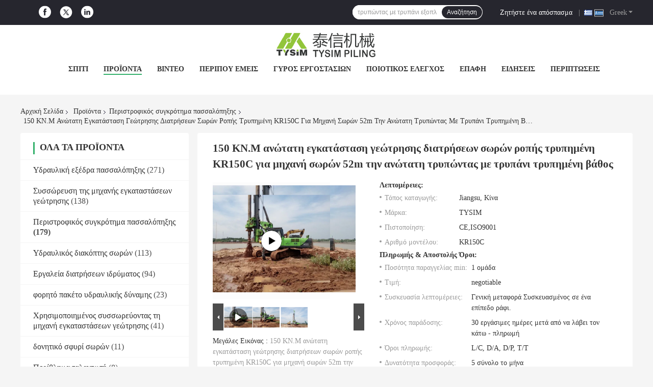

--- FILE ---
content_type: text/html
request_url: https://greek.pilingrigmachine.com/sale-9843056-150-kn-m-max-torque-kr150c-bored-pile-drilling-rig-for-52m-max-drilling-depth-bored-piles-machine.html
body_size: 47515
content:

<!DOCTYPE html>
<html lang="el">
<head>
	<meta charset="utf-8">
	<meta http-equiv="X-UA-Compatible" content="IE=edge">
	<meta name="viewport" content="width=device-width, initial-scale=1.0, maximum-scale=1.0, user-scalable=no">
    <title>150 KN.M ανώτατη εγκατάσταση γεώτρησης διατρήσεων σωρών ροπής τρυπημένη KR150C για μηχανή σωρών 52m την ανώτατη τρυπώντας με τρυπάνι τρυπημένη βάθος</title>
    <meta name="keywords" content="υδραυλική περιστροφική συσσωρεύοντας εγκατάσταση γεώτρησης, εξοπλισμός ιδρύματος σωρών, Περιστροφικός συγκρότημα πασσαλόπηξης" />
    <meta name="description" content="υψηλή ποιότητα 150 KN.M ανώτατη εγκατάσταση γεώτρησης διατρήσεων σωρών ροπής τρυπημένη KR150C για μηχανή σωρών 52m την ανώτατη τρυπώντας με τρυπάνι τρυπημένη βάθος από την Κίνα, China's leading product market υδραυλική περιστροφική συσσωρεύοντας εγκατάσταση γεώτρησης Προϊόν, με αυστηρό ποιοτικό έλεγχο εξοπλισμός ιδρύματος σωρών εργοστάσια, 404: Not Found εξοπλισμός ιδρύματος σωρών προϊόντα." />
    <link rel='preload'
					  href=/photo/pilingrigmachine/sitetpl/style/common.css?ver=1677665266 as='style'><link type='text/css' rel='stylesheet'
					  href=/photo/pilingrigmachine/sitetpl/style/common.css?ver=1677665266 media='all'><meta property="og:title" content="150 KN.M ανώτατη εγκατάσταση γεώτρησης διατρήσεων σωρών ροπής τρυπημένη KR150C για μηχανή σωρών 52m την ανώτατη τρυπώντας με τρυπάνι τρυπημένη βάθος" />
<meta property="og:description" content="υψηλή ποιότητα 150 KN.M ανώτατη εγκατάσταση γεώτρησης διατρήσεων σωρών ροπής τρυπημένη KR150C για μηχανή σωρών 52m την ανώτατη τρυπώντας με τρυπάνι τρυπημένη βάθος από την Κίνα, China's leading product market υδραυλική περιστροφική συσσωρεύοντας εγκατάσταση γεώτρησης Προϊόν, με αυστηρό ποιοτικό έλεγχο εξοπλισμός ιδρύματος σωρών εργοστάσια, 404: Not Found εξοπλισμός ιδρύματος σωρών προϊόντα." />
<meta property="og:type" content="product" />
<meta property="og:availability" content="instock" />
<meta property="og:site_name" content="TYSIM PILING EQUIPMENT CO., LTD" />
<meta property="og:url" content="https://greek.pilingrigmachine.com/sale-9843056-150-kn-m-max-torque-kr150c-bored-pile-drilling-rig-for-52m-max-drilling-depth-bored-piles-machine.html" />
<meta property="og:image" content="https://greek.pilingrigmachine.com/photo/ps16205371-150_kn_m_max_torque_kr150c_bored_pile_drilling_rig_for_52m_max_drilling_depth_bored_piles_machine.jpg" />
<link rel="canonical" href="https://greek.pilingrigmachine.com/sale-9843056-150-kn-m-max-torque-kr150c-bored-pile-drilling-rig-for-52m-max-drilling-depth-bored-piles-machine.html" />
<link rel="alternate" href="https://m.greek.pilingrigmachine.com/sale-9843056-150-kn-m-max-torque-kr150c-bored-pile-drilling-rig-for-52m-max-drilling-depth-bored-piles-machine.html" media="only screen and (max-width: 640px)" />
<link rel="stylesheet" type="text/css" href="/js/guidefirstcommon.css" />
<link rel="stylesheet" type="text/css" href="/js/guidecommon_99701.css" />
<style type="text/css">
/*<![CDATA[*/
.consent__cookie {position: fixed;top: 0;left: 0;width: 100%;height: 0%;z-index: 100000;}.consent__cookie_bg {position: fixed;top: 0;left: 0;width: 100%;height: 100%;background: #000;opacity: .6;display: none }.consent__cookie_rel {position: fixed;bottom:0;left: 0;width: 100%;background: #fff;display: -webkit-box;display: -ms-flexbox;display: flex;flex-wrap: wrap;padding: 24px 80px;-webkit-box-sizing: border-box;box-sizing: border-box;-webkit-box-pack: justify;-ms-flex-pack: justify;justify-content: space-between;-webkit-transition: all ease-in-out .3s;transition: all ease-in-out .3s }.consent__close {position: absolute;top: 20px;right: 20px;cursor: pointer }.consent__close svg {fill: #777 }.consent__close:hover svg {fill: #000 }.consent__cookie_box {flex: 1;word-break: break-word;}.consent__warm {color: #777;font-size: 16px;margin-bottom: 12px;line-height: 19px }.consent__title {color: #333;font-size: 20px;font-weight: 600;margin-bottom: 12px;line-height: 23px }.consent__itxt {color: #333;font-size: 14px;margin-bottom: 12px;display: -webkit-box;display: -ms-flexbox;display: flex;-webkit-box-align: center;-ms-flex-align: center;align-items: center }.consent__itxt i {display: -webkit-inline-box;display: -ms-inline-flexbox;display: inline-flex;width: 28px;height: 28px;border-radius: 50%;background: #e0f9e9;margin-right: 8px;-webkit-box-align: center;-ms-flex-align: center;align-items: center;-webkit-box-pack: center;-ms-flex-pack: center;justify-content: center }.consent__itxt svg {fill: #3ca860 }.consent__txt {color: #a6a6a6;font-size: 14px;margin-bottom: 8px;line-height: 17px }.consent__btns {display: -webkit-box;display: -ms-flexbox;display: flex;-webkit-box-orient: vertical;-webkit-box-direction: normal;-ms-flex-direction: column;flex-direction: column;-webkit-box-pack: center;-ms-flex-pack: center;justify-content: center;flex-shrink: 0;}.consent__btn {width: 280px;height: 40px;line-height: 40px;text-align: center;background: #3ca860;color: #fff;border-radius: 4px;margin: 8px 0;-webkit-box-sizing: border-box;box-sizing: border-box;cursor: pointer;font-size:14px}.consent__btn:hover {background: #00823b }.consent__btn.empty {color: #3ca860;border: 1px solid #3ca860;background: #fff }.consent__btn.empty:hover {background: #3ca860;color: #fff }.open .consent__cookie_bg {display: block }.open .consent__cookie_rel {bottom: 0 }@media (max-width: 760px) {.consent__btns {width: 100%;align-items: center;}.consent__cookie_rel {padding: 20px 24px }}.consent__cookie.open {display: block;}.consent__cookie {display: none;}
/*]]>*/
</style>
<style type="text/css">
/*<![CDATA[*/
@media only screen and (max-width:640px){.contact_now_dialog .content-wrap .desc{background-image:url(/images/cta_images/bg_s.png) !important}}.contact_now_dialog .content-wrap .content-wrap_header .cta-close{background-image:url(/images/cta_images/sprite.png) !important}.contact_now_dialog .content-wrap .desc{background-image:url(/images/cta_images/bg_l.png) !important}.contact_now_dialog .content-wrap .cta-btn i{background-image:url(/images/cta_images/sprite.png) !important}.contact_now_dialog .content-wrap .head-tip img{content:url(/images/cta_images/cta_contact_now.png) !important}.cusim{background-image:url(/images/imicon/im.svg) !important}.cuswa{background-image:url(/images/imicon/wa.png) !important}.cusall{background-image:url(/images/imicon/allchat.svg) !important}
/*]]>*/
</style>
<script type="text/javascript" src="/js/guidefirstcommon.js"></script>
<script type="text/javascript">
/*<![CDATA[*/
window.isvideotpl = 0;window.detailurl = '';
var colorUrl = '';var isShowGuide = 2;var showGuideColor = 0;var im_appid = 10003;var im_msg="Good day, what product are you looking for?";

var cta_cid = 6795;var use_defaulProductInfo = 1;var cta_pid = 9843056;var test_company = 0;var webim_domain = '';var company_type = 0;var cta_equipment = 'pc'; var setcookie = 'setwebimCookie(12218,9843056,0)'; var whatsapplink = "https://wa.me/8618352067788?text=Hi%2C+I%27m+interested+in+150+KN.M+%CE%B1%CE%BD%CF%8E%CF%84%CE%B1%CF%84%CE%B7+%CE%B5%CE%B3%CE%BA%CE%B1%CF%84%CE%AC%CF%83%CF%84%CE%B1%CF%83%CE%B7+%CE%B3%CE%B5%CF%8E%CF%84%CF%81%CE%B7%CF%83%CE%B7%CF%82+%CE%B4%CE%B9%CE%B1%CF%84%CF%81%CE%AE%CF%83%CE%B5%CF%89%CE%BD+%CF%83%CF%89%CF%81%CF%8E%CE%BD+%CF%81%CE%BF%CF%80%CE%AE%CF%82+%CF%84%CF%81%CF%85%CF%80%CE%B7%CE%BC%CE%AD%CE%BD%CE%B7+KR150C+%CE%B3%CE%B9%CE%B1+%CE%BC%CE%B7%CF%87%CE%B1%CE%BD%CE%AE+%CF%83%CF%89%CF%81%CF%8E%CE%BD+52m+%CF%84%CE%B7%CE%BD+%CE%B1%CE%BD%CF%8E%CF%84%CE%B1%CF%84%CE%B7+%CF%84%CF%81%CF%85%CF%80%CF%8E%CE%BD%CF%84%CE%B1%CF%82+%CE%BC%CE%B5+%CF%84%CF%81%CF%85%CF%80%CE%AC%CE%BD%CE%B9+%CF%84%CF%81%CF%85%CF%80%CE%B7%CE%BC%CE%AD%CE%BD%CE%B7+%CE%B2%CE%AC%CE%B8%CE%BF%CF%82."; function insertMeta(){var str = '<meta name="mobile-web-app-capable" content="yes" /><meta name="viewport" content="width=device-width, initial-scale=1.0" />';document.head.insertAdjacentHTML('beforeend',str);} var element = document.querySelector('a.footer_webim_a[href="/webim/webim_tab.html"]');if (element) {element.parentNode.removeChild(element);}

var colorUrl = '';
var aisearch = 0;
var selfUrl = '';
window.playerReportUrl='/vod/view_count/report';
var query_string = ["Products","Detail"];
var g_tp = '';
var customtplcolor = 99701;
var str_chat = 'Τσάτ';
				var str_call_now = 'Τηλεφώνησε τώρα.';
var str_chat_now = 'Μιλήστε τώρα.';
var str_contact1 = 'Βρείτε την καλύτερη τιμή';var str_chat_lang='greek';var str_contact2 = 'Πάρτε την τιμή';var str_contact2 = 'Η καλύτερη τιμή';var str_contact = 'επικοινωνία';
window.predomainsub = "";
/*]]>*/
</script>
</head>
<body>
<img src="/logo.gif" style="display:none" alt="logo"/>
<a style="display: none!important;" title="TYSIM PILING EQUIPMENT CO., LTD" class="float-inquiry" href="/contactnow.html" onclick='setinquiryCookie("{\"showproduct\":1,\"pid\":\"9843056\",\"name\":\"150 KN.M \\u03b1\\u03bd\\u03ce\\u03c4\\u03b1\\u03c4\\u03b7 \\u03b5\\u03b3\\u03ba\\u03b1\\u03c4\\u03ac\\u03c3\\u03c4\\u03b1\\u03c3\\u03b7 \\u03b3\\u03b5\\u03ce\\u03c4\\u03c1\\u03b7\\u03c3\\u03b7\\u03c2 \\u03b4\\u03b9\\u03b1\\u03c4\\u03c1\\u03ae\\u03c3\\u03b5\\u03c9\\u03bd \\u03c3\\u03c9\\u03c1\\u03ce\\u03bd \\u03c1\\u03bf\\u03c0\\u03ae\\u03c2 \\u03c4\\u03c1\\u03c5\\u03c0\\u03b7\\u03bc\\u03ad\\u03bd\\u03b7 KR150C \\u03b3\\u03b9\\u03b1 \\u03bc\\u03b7\\u03c7\\u03b1\\u03bd\\u03ae \\u03c3\\u03c9\\u03c1\\u03ce\\u03bd 52m \\u03c4\\u03b7\\u03bd \\u03b1\\u03bd\\u03ce\\u03c4\\u03b1\\u03c4\\u03b7 \\u03c4\\u03c1\\u03c5\\u03c0\\u03ce\\u03bd\\u03c4\\u03b1\\u03c2 \\u03bc\\u03b5 \\u03c4\\u03c1\\u03c5\\u03c0\\u03ac\\u03bd\\u03b9 \\u03c4\\u03c1\\u03c5\\u03c0\\u03b7\\u03bc\\u03ad\\u03bd\\u03b7 \\u03b2\\u03ac\\u03b8\\u03bf\\u03c2\",\"source_url\":\"\\/sale-9843056-150-kn-m-max-torque-kr150c-bored-pile-drilling-rig-for-52m-max-drilling-depth-bored-piles-machine.html\",\"picurl\":\"\\/photo\\/pd16205371-150_kn_m_max_torque_kr150c_bored_pile_drilling_rig_for_52m_max_drilling_depth_bored_piles_machine.jpg\",\"propertyDetail\":[[\"\\u039c\\u03ad\\u03b3\\u03b9\\u03c3\\u03c4\\u03b7 \\u03c1\\u03bf\\u03c0\\u03ae\",\"150 kN.m\"],[\"\\u039c\\u03ad\\u03b3\\u03b9\\u03c3\\u03c4\\u03b7 \\u03c4\\u03c1\\u03c5\\u03c0\\u03ce\\u03bd\\u03c4\\u03b1\\u03c2 \\u03bc\\u03b5 \\u03c4\\u03c1\\u03c5\\u03c0\\u03ac\\u03bd\\u03b9 \\u03b4\\u03b9\\u03ac\\u03bc\\u03b5\\u03c4\\u03c1\\u03bf\\u03c2\",\"1500mm\"],[\"\\u039c\\u03ad\\u03b3\\u03b9\\u03c3\\u03c4\\u03bf \\u03b2\\u03ac\\u03b8\\u03bf\\u03c2 \\u03b4\\u03b9\\u03ac\\u03c4\\u03c1\\u03c5\\u03c3\\u03b7\\u03c2\",\"52 \\u03bc\"],[\"\\u03a4\\u03b1\\u03c7\\u03cd\\u03c4\\u03b7\\u03c4\\u03b1 \\u03c4\\u03b7\\u03c2 \\u03c0\\u03b5\\u03c1\\u03b9\\u03c3\\u03c4\\u03c1\\u03bf\\u03c6\\u03ae\\u03c2\",\"7~26 \\u03c0\\u03b5\\u03c1\\u03b9\\u03c3\\u03c4\\u03c1\\u03bf\\u03c6\\u03ad\\u03c2\\/\\u03bb\\u03b5\\u03c0\\u03c4\\u03cc\"]],\"company_name\":null,\"picurl_c\":\"\\/photo\\/pc16205371-150_kn_m_max_torque_kr150c_bored_pile_drilling_rig_for_52m_max_drilling_depth_bored_piles_machine.jpg\",\"price\":\"negotiable\",\"username\":\"Sunny\",\"viewTime\":\"\\u03a4\\u03b5\\u03bb\\u03b5\\u03c5\\u03c4\\u03b1\\u03af\\u03b1 \\u0395\\u03af\\u03c3\\u03bf\\u03b4\\u03bf\\u03c2 : 5 \\u03ce\\u03c1\\u03b5\\u03c2 49 minuts \\u03c0\\u03c1\\u03b9\\u03bd\",\"subject\":\"\\u03a0\\u03b1\\u03c1\\u03b1\\u03ba\\u03b1\\u03bb\\u03ce \\u03c3\\u03c4\\u03b5\\u03af\\u03bb\\u03c4\\u03b5 \\u03c4\\u03b9\\u03bc\\u03ae \\u03b3\\u03b9\\u03b1 \\u03c3\\u03b1\\u03c2 150 KN.M \\u03b1\\u03bd\\u03ce\\u03c4\\u03b1\\u03c4\\u03b7 \\u03b5\\u03b3\\u03ba\\u03b1\\u03c4\\u03ac\\u03c3\\u03c4\\u03b1\\u03c3\\u03b7 \\u03b3\\u03b5\\u03ce\\u03c4\\u03c1\\u03b7\\u03c3\\u03b7\\u03c2 \\u03b4\\u03b9\\u03b1\\u03c4\\u03c1\\u03ae\\u03c3\\u03b5\\u03c9\\u03bd \\u03c3\\u03c9\\u03c1\\u03ce\\u03bd \\u03c1\\u03bf\\u03c0\\u03ae\\u03c2 \\u03c4\\u03c1\\u03c5\\u03c0\\u03b7\\u03bc\\u03ad\\u03bd\\u03b7 KR150C \\u03b3\\u03b9\\u03b1 \\u03bc\\u03b7\\u03c7\\u03b1\\u03bd\\u03ae \\u03c3\\u03c9\\u03c1\\u03ce\\u03bd 52m \\u03c4\\u03b7\\u03bd \\u03b1\\u03bd\\u03ce\\u03c4\\u03b1\\u03c4\\u03b7 \\u03c4\\u03c1\\u03c5\\u03c0\\u03ce\\u03bd\\u03c4\\u03b1\\u03c2 \\u03bc\\u03b5 \\u03c4\\u03c1\\u03c5\\u03c0\\u03ac\\u03bd\\u03b9 \\u03c4\\u03c1\\u03c5\\u03c0\\u03b7\\u03bc\\u03ad\\u03bd\\u03b7 \\u03b2\\u03ac\\u03b8\\u03bf\\u03c2\",\"countrycode\":\"\"}");'></a>
<script>
var originProductInfo = '';
var originProductInfo = {"showproduct":1,"pid":"9843056","name":"150 KN.M \u03b1\u03bd\u03ce\u03c4\u03b1\u03c4\u03b7 \u03b5\u03b3\u03ba\u03b1\u03c4\u03ac\u03c3\u03c4\u03b1\u03c3\u03b7 \u03b3\u03b5\u03ce\u03c4\u03c1\u03b7\u03c3\u03b7\u03c2 \u03b4\u03b9\u03b1\u03c4\u03c1\u03ae\u03c3\u03b5\u03c9\u03bd \u03c3\u03c9\u03c1\u03ce\u03bd \u03c1\u03bf\u03c0\u03ae\u03c2 \u03c4\u03c1\u03c5\u03c0\u03b7\u03bc\u03ad\u03bd\u03b7 KR150C \u03b3\u03b9\u03b1 \u03bc\u03b7\u03c7\u03b1\u03bd\u03ae \u03c3\u03c9\u03c1\u03ce\u03bd 52m \u03c4\u03b7\u03bd \u03b1\u03bd\u03ce\u03c4\u03b1\u03c4\u03b7 \u03c4\u03c1\u03c5\u03c0\u03ce\u03bd\u03c4\u03b1\u03c2 \u03bc\u03b5 \u03c4\u03c1\u03c5\u03c0\u03ac\u03bd\u03b9 \u03c4\u03c1\u03c5\u03c0\u03b7\u03bc\u03ad\u03bd\u03b7 \u03b2\u03ac\u03b8\u03bf\u03c2","source_url":"\/sale-9843056-150-kn-m-max-torque-kr150c-bored-pile-drilling-rig-for-52m-max-drilling-depth-bored-piles-machine.html","picurl":"\/photo\/pd16205371-150_kn_m_max_torque_kr150c_bored_pile_drilling_rig_for_52m_max_drilling_depth_bored_piles_machine.jpg","propertyDetail":[["\u039c\u03ad\u03b3\u03b9\u03c3\u03c4\u03b7 \u03c1\u03bf\u03c0\u03ae","150 kN.m"],["\u039c\u03ad\u03b3\u03b9\u03c3\u03c4\u03b7 \u03c4\u03c1\u03c5\u03c0\u03ce\u03bd\u03c4\u03b1\u03c2 \u03bc\u03b5 \u03c4\u03c1\u03c5\u03c0\u03ac\u03bd\u03b9 \u03b4\u03b9\u03ac\u03bc\u03b5\u03c4\u03c1\u03bf\u03c2","1500mm"],["\u039c\u03ad\u03b3\u03b9\u03c3\u03c4\u03bf \u03b2\u03ac\u03b8\u03bf\u03c2 \u03b4\u03b9\u03ac\u03c4\u03c1\u03c5\u03c3\u03b7\u03c2","52 \u03bc"],["\u03a4\u03b1\u03c7\u03cd\u03c4\u03b7\u03c4\u03b1 \u03c4\u03b7\u03c2 \u03c0\u03b5\u03c1\u03b9\u03c3\u03c4\u03c1\u03bf\u03c6\u03ae\u03c2","7~26 \u03c0\u03b5\u03c1\u03b9\u03c3\u03c4\u03c1\u03bf\u03c6\u03ad\u03c2\/\u03bb\u03b5\u03c0\u03c4\u03cc"]],"company_name":null,"picurl_c":"\/photo\/pc16205371-150_kn_m_max_torque_kr150c_bored_pile_drilling_rig_for_52m_max_drilling_depth_bored_piles_machine.jpg","price":"negotiable","username":"Sunny","viewTime":"\u03a4\u03b5\u03bb\u03b5\u03c5\u03c4\u03b1\u03af\u03b1 \u0395\u03af\u03c3\u03bf\u03b4\u03bf\u03c2 : 8 \u03ce\u03c1\u03b5\u03c2 49 minuts \u03c0\u03c1\u03b9\u03bd","subject":"\u0391\u03c5\u03c4\u03cc \u03c0\u03bf\u03c5 \u03b5\u03af\u03bd\u03b1\u03b9 \u03b7 FOB \u03c4\u03b9\u03bc\u03ae \u03c3\u03b5 150 KN.M \u03b1\u03bd\u03ce\u03c4\u03b1\u03c4\u03b7 \u03b5\u03b3\u03ba\u03b1\u03c4\u03ac\u03c3\u03c4\u03b1\u03c3\u03b7 \u03b3\u03b5\u03ce\u03c4\u03c1\u03b7\u03c3\u03b7\u03c2 \u03b4\u03b9\u03b1\u03c4\u03c1\u03ae\u03c3\u03b5\u03c9\u03bd \u03c3\u03c9\u03c1\u03ce\u03bd \u03c1\u03bf\u03c0\u03ae\u03c2 \u03c4\u03c1\u03c5\u03c0\u03b7\u03bc\u03ad\u03bd\u03b7 KR150C \u03b3\u03b9\u03b1 \u03bc\u03b7\u03c7\u03b1\u03bd\u03ae \u03c3\u03c9\u03c1\u03ce\u03bd 52m \u03c4\u03b7\u03bd \u03b1\u03bd\u03ce\u03c4\u03b1\u03c4\u03b7 \u03c4\u03c1\u03c5\u03c0\u03ce\u03bd\u03c4\u03b1\u03c2 \u03bc\u03b5 \u03c4\u03c1\u03c5\u03c0\u03ac\u03bd\u03b9 \u03c4\u03c1\u03c5\u03c0\u03b7\u03bc\u03ad\u03bd\u03b7 \u03b2\u03ac\u03b8\u03bf\u03c2 \u03c3\u03b1\u03c2","countrycode":""};
var save_url = "/contactsave.html";
var update_url = "/updateinquiry.html";
var productInfo = {};
var defaulProductInfo = {};
var myDate = new Date();
var curDate = myDate.getFullYear()+'-'+(parseInt(myDate.getMonth())+1)+'-'+myDate.getDate();
var message = '';
var default_pop = 1;
var leaveMessageDialog = document.getElementsByClassName('leave-message-dialog')[0]; // 获取弹层
var _$$ = function (dom) {
    return document.querySelectorAll(dom);
};
resInfo = originProductInfo;
resInfo['name'] = resInfo['name'] || '';
defaulProductInfo.pid = resInfo['pid'];
defaulProductInfo.productName = resInfo['name'] ?? '';
defaulProductInfo.productInfo = resInfo['propertyDetail'];
defaulProductInfo.productImg = resInfo['picurl_c'];
defaulProductInfo.subject = resInfo['subject'] ?? '';
defaulProductInfo.productImgAlt = resInfo['name'] ?? '';
var inquirypopup_tmp = 1;
var message = 'Αγαπητός,'+'\r\n'+"Ik ben geïnteresseerd"+' '+trim(resInfo['name'])+", θα μπορούσατε να μου στείλετε περισσότερες λεπτομέρειες όπως τύπος, μέγεθος, MOQ, υλικό κ.λπ."+'\r\n'+"Ευχαριστώ!"+'\r\n'+"Wachten op je antwoord.";
var message_1 = 'Αγαπητός,'+'\r\n'+"Ik ben geïnteresseerd"+' '+trim(resInfo['name'])+", θα μπορούσατε να μου στείλετε περισσότερες λεπτομέρειες όπως τύπος, μέγεθος, MOQ, υλικό κ.λπ."+'\r\n'+"Ευχαριστώ!"+'\r\n'+"Wachten op je antwoord.";
var message_2 = 'Γεια,'+'\r\n'+"Ψάχνω για"+' '+trim(resInfo['name'])+", στείλτε μου την τιμή, τις προδιαγραφές και την εικόνα."+'\r\n'+"Η γρήγορη απάντησή σας θα εκτιμηθεί ιδιαίτερα."+'\r\n'+"Μη διστάσετε να επικοινωνήσετε μαζί μου για περισσότερες πληροφορίες."+'\r\n'+"Ευχαριστώ πολύ.";
var message_3 = 'Γεια,'+'\r\n'+trim(resInfo['name'])+' '+"ανταποκρίνεται στις προσδοκίες μου."+'\r\n'+"Δώστε μου την καλύτερη τιμή και μερικές άλλες πληροφορίες για το προϊόν."+'\r\n'+"Μη διστάσετε να επικοινωνήσετε μαζί μου μέσω του ταχυδρομείου μου."+'\r\n'+"Ευχαριστώ πολύ.";

var message_4 = 'Αγαπητός,'+'\r\n'+"Ποια είναι η τιμή FOB στο δικό σας"+' '+trim(resInfo['name'])+'?'+'\r\n'+"Ποιο είναι το πλησιέστερο όνομα θύρας;"+'\r\n'+"Απαντήστε μου το συντομότερο δυνατό, θα ήταν καλύτερα να μοιραστείτε περισσότερες πληροφορίες."+'\r\n'+"Χαιρετισμοί!";
var message_5 = 'Γεια σου,'+'\r\n'+"Με ενδιαφέρει πολύ"+' '+trim(resInfo['name'])+'.'+'\r\n'+"Παρακαλώ στείλτε μου τα στοιχεία του προϊόντος σας."+'\r\n'+"Ανυπομονώ για τη γρήγορη απάντησή σας."+'\r\n'+"Μη διστάσετε να επικοινωνήσετε μαζί μου μέσω ταχυδρομείου."+'\r\n'+"Χαιρετισμοί!";

var message_6 = 'Αγαπητός,'+'\r\n'+"Δώστε μας πληροφορίες για το δικό σας"+' '+trim(resInfo['name'])+", όπως τύπος, μέγεθος, υλικό και φυσικά η καλύτερη τιμή."+'\r\n'+"Ανυπομονώ για τη γρήγορη απάντησή σας."+'\r\n'+"Σας ευχαριστούμε!";
var message_7 = 'Αγαπητός,'+'\r\n'+"Μπορείτε να προμηθευτείτε"+' '+trim(resInfo['name'])+" για εμάς?"+'\r\n'+"Πρώτα θέλουμε τιμοκατάλογο και μερικές λεπτομέρειες προϊόντος."+'\r\n'+"Ελπίζω να λάβω απάντηση το συντομότερο δυνατόν και προσβλέπω στη συνεργασία."+'\r\n'+"Ευχαριστώ πολύ.";
var message_8 = 'γεια,'+'\r\n'+"Ψάχνω για"+' '+trim(resInfo['name'])+", παρακαλώ δώστε μου πιο λεπτομερείς πληροφορίες για το προϊόν."+'\r\n'+"Ανυπομονώ για την απάντησή σου."+'\r\n'+"Σας ευχαριστούμε!";
var message_9 = 'Γεια,'+'\r\n'+"Τα δικα σου"+' '+trim(resInfo['name'])+" πληροί τις απαιτήσεις μου πολύ καλά."+'\r\n'+"Παρακαλώ στείλτε μου την τιμή, τις προδιαγραφές και παρόμοιο μοντέλο θα είναι εντάξει."+'\r\n'+"Μη διστάσετε να συνομιλήσετε μαζί μου."+'\r\n'+"Ευχαριστώ!";
var message_10 = 'Αγαπητός,'+'\r\n'+"Θέλω να μάθω περισσότερα για τις λεπτομέρειες και την αναφορά"+' '+trim(resInfo['name'])+'.'+'\r\n'+"Μη διστάσετε να επικοινωνήσετε μαζί μου."+'\r\n'+"Χαιρετισμοί!";

var r = getRandom(1,10);

defaulProductInfo.message = eval("message_"+r);
    defaulProductInfo.message = eval("message_"+r);
        var mytAjax = {

    post: function(url, data, fn) {
        var xhr = new XMLHttpRequest();
        xhr.open("POST", url, true);
        xhr.setRequestHeader("Content-Type", "application/x-www-form-urlencoded;charset=UTF-8");
        xhr.setRequestHeader("X-Requested-With", "XMLHttpRequest");
        xhr.setRequestHeader('Content-Type','text/plain;charset=UTF-8');
        xhr.onreadystatechange = function() {
            if(xhr.readyState == 4 && (xhr.status == 200 || xhr.status == 304)) {
                fn.call(this, xhr.responseText);
            }
        };
        xhr.send(data);
    },

    postform: function(url, data, fn) {
        var xhr = new XMLHttpRequest();
        xhr.open("POST", url, true);
        xhr.setRequestHeader("X-Requested-With", "XMLHttpRequest");
        xhr.onreadystatechange = function() {
            if(xhr.readyState == 4 && (xhr.status == 200 || xhr.status == 304)) {
                fn.call(this, xhr.responseText);
            }
        };
        xhr.send(data);
    }
};
/*window.onload = function(){
    leaveMessageDialog = document.getElementsByClassName('leave-message-dialog')[0];
    if (window.localStorage.recordDialogStatus=='undefined' || (window.localStorage.recordDialogStatus!='undefined' && window.localStorage.recordDialogStatus != curDate)) {
        setTimeout(function(){
            if(parseInt(inquirypopup_tmp%10) == 1){
                creatDialog(defaulProductInfo, 1);
            }
        }, 6000);
    }
};*/
function trim(str)
{
    str = str.replace(/(^\s*)/g,"");
    return str.replace(/(\s*$)/g,"");
};
function getRandom(m,n){
    var num = Math.floor(Math.random()*(m - n) + n);
    return num;
};
function strBtn(param) {

    var starattextarea = document.getElementById("textareamessage").value.length;
    var email = document.getElementById("startEmail").value;

    var default_tip = document.querySelectorAll(".watermark_container").length;
    if (20 < starattextarea && starattextarea < 3000) {
        if(default_tip>0){
            document.getElementById("textareamessage1").parentNode.parentNode.nextElementSibling.style.display = "none";
        }else{
            document.getElementById("textareamessage1").parentNode.nextElementSibling.style.display = "none";
        }

    } else {
        if(default_tip>0){
            document.getElementById("textareamessage1").parentNode.parentNode.nextElementSibling.style.display = "block";
        }else{
            document.getElementById("textareamessage1").parentNode.nextElementSibling.style.display = "block";
        }

        return;
    }

    // var re = /^([a-zA-Z0-9_-])+@([a-zA-Z0-9_-])+\.([a-zA-Z0-9_-])+/i;/*邮箱不区分大小写*/
    var re = /^[a-zA-Z0-9][\w-]*(\.?[\w-]+)*@[a-zA-Z0-9-]+(\.[a-zA-Z0-9]+)+$/i;
    if (!re.test(email)) {
        document.getElementById("startEmail").nextElementSibling.style.display = "block";
        return;
    } else {
        document.getElementById("startEmail").nextElementSibling.style.display = "none";
    }

    var subject = document.getElementById("pop_subject").value;
    var pid = document.getElementById("pop_pid").value;
    var message = document.getElementById("textareamessage").value;
    var sender_email = document.getElementById("startEmail").value;
    var tel = '';
    if (document.getElementById("tel0") != undefined && document.getElementById("tel0") != '')
        tel = document.getElementById("tel0").value;
    var form_serialize = '&tel='+tel;

    form_serialize = form_serialize.replace(/\+/g, "%2B");
    mytAjax.post(save_url,"pid="+pid+"&subject="+subject+"&email="+sender_email+"&message="+(message)+form_serialize,function(res){
        var mes = JSON.parse(res);
        if(mes.status == 200){
            var iid = mes.iid;
            document.getElementById("pop_iid").value = iid;
            document.getElementById("pop_uuid").value = mes.uuid;

            if(typeof gtag_report_conversion === "function"){
                gtag_report_conversion();//执行统计js代码
            }
            if(typeof fbq === "function"){
                fbq('track','Purchase');//执行统计js代码
            }
        }
    });
    for (var index = 0; index < document.querySelectorAll(".dialog-content-pql").length; index++) {
        document.querySelectorAll(".dialog-content-pql")[index].style.display = "none";
    };
    $('#idphonepql').val(tel);
    document.getElementById("dialog-content-pql-id").style.display = "block";
    ;
};
function twoBtnOk(param) {

    var selectgender = document.getElementById("Mr").innerHTML;
    var iid = document.getElementById("pop_iid").value;
    var sendername = document.getElementById("idnamepql").value;
    var senderphone = document.getElementById("idphonepql").value;
    var sendercname = document.getElementById("idcompanypql").value;
    var uuid = document.getElementById("pop_uuid").value;
    var gender = 2;
    if(selectgender == 'Mr.') gender = 0;
    if(selectgender == 'Mrs.') gender = 1;
    var pid = document.getElementById("pop_pid").value;
    var form_serialize = '';

        form_serialize = form_serialize.replace(/\+/g, "%2B");

    mytAjax.post(update_url,"iid="+iid+"&gender="+gender+"&uuid="+uuid+"&name="+(sendername)+"&tel="+(senderphone)+"&company="+(sendercname)+form_serialize,function(res){});

    for (var index = 0; index < document.querySelectorAll(".dialog-content-pql").length; index++) {
        document.querySelectorAll(".dialog-content-pql")[index].style.display = "none";
    };
    document.getElementById("dialog-content-pql-ok").style.display = "block";

};
function toCheckMust(name) {
    $('#'+name+'error').hide();
}
function handClidk(param) {
    var starattextarea = document.getElementById("textareamessage1").value.length;
    var email = document.getElementById("startEmail1").value;
    var default_tip = document.querySelectorAll(".watermark_container").length;
    if (20 < starattextarea && starattextarea < 3000) {
        if(default_tip>0){
            document.getElementById("textareamessage1").parentNode.parentNode.nextElementSibling.style.display = "none";
        }else{
            document.getElementById("textareamessage1").parentNode.nextElementSibling.style.display = "none";
        }

    } else {
        if(default_tip>0){
            document.getElementById("textareamessage1").parentNode.parentNode.nextElementSibling.style.display = "block";
        }else{
            document.getElementById("textareamessage1").parentNode.nextElementSibling.style.display = "block";
        }

        return;
    }

    // var re = /^([a-zA-Z0-9_-])+@([a-zA-Z0-9_-])+\.([a-zA-Z0-9_-])+/i;
    var re = /^[a-zA-Z0-9][\w-]*(\.?[\w-]+)*@[a-zA-Z0-9-]+(\.[a-zA-Z0-9]+)+$/i;
    if (!re.test(email)) {
        document.getElementById("startEmail1").nextElementSibling.style.display = "block";
        return;
    } else {
        document.getElementById("startEmail1").nextElementSibling.style.display = "none";
    }

    var subject = document.getElementById("pop_subject").value;
    var pid = document.getElementById("pop_pid").value;
    var message = document.getElementById("textareamessage1").value;
    var sender_email = document.getElementById("startEmail1").value;
    var form_serialize = tel = '';
    if (document.getElementById("tel1") != undefined && document.getElementById("tel1") != '')
        tel = document.getElementById("tel1").value;
        mytAjax.post(save_url,"email="+sender_email+"&tel="+tel+"&pid="+pid+"&message="+message+"&subject="+subject+form_serialize,function(res){

        var mes = JSON.parse(res);
        if(mes.status == 200){
            var iid = mes.iid;
            document.getElementById("pop_iid").value = iid;
            document.getElementById("pop_uuid").value = mes.uuid;
            if(typeof gtag_report_conversion === "function"){
                gtag_report_conversion();//执行统计js代码
            }
        }

    });
    for (var index = 0; index < document.querySelectorAll(".dialog-content-pql").length; index++) {
        document.querySelectorAll(".dialog-content-pql")[index].style.display = "none";
    };
    $('#idphonepql').val(tel);
    document.getElementById("dialog-content-pql-id").style.display = "block";

};
window.addEventListener('load', function () {
    $('.checkbox-wrap label').each(function(){
        if($(this).find('input').prop('checked')){
            $(this).addClass('on')
        }else {
            $(this).removeClass('on')
        }
    })
    $(document).on('click', '.checkbox-wrap label' , function(ev){
        if (ev.target.tagName.toUpperCase() != 'INPUT') {
            $(this).toggleClass('on')
        }
    })
})

function hand_video(pdata) {
    data = JSON.parse(pdata);
    productInfo.productName = data.productName;
    productInfo.productInfo = data.productInfo;
    productInfo.productImg = data.productImg;
    productInfo.subject = data.subject;

    var message = 'Αγαπητός,'+'\r\n'+"Ik ben geïnteresseerd"+' '+trim(data.productName)+", θα μπορούσατε να μου στείλετε περισσότερες λεπτομέρειες όπως τύπος, μέγεθος, ποσότητα, υλικό κ.λπ."+'\r\n'+"Ευχαριστώ!"+'\r\n'+"Wachten op je antwoord.";

    var message = 'Αγαπητός,'+'\r\n'+"Ik ben geïnteresseerd"+' '+trim(data.productName)+", θα μπορούσατε να μου στείλετε περισσότερες λεπτομέρειες όπως τύπος, μέγεθος, MOQ, υλικό κ.λπ."+'\r\n'+"Ευχαριστώ!"+'\r\n'+"Wachten op je antwoord.";
    var message_1 = 'Αγαπητός,'+'\r\n'+"Ik ben geïnteresseerd"+' '+trim(data.productName)+", θα μπορούσατε να μου στείλετε περισσότερες λεπτομέρειες όπως τύπος, μέγεθος, MOQ, υλικό κ.λπ."+'\r\n'+"Ευχαριστώ!"+'\r\n'+"Wachten op je antwoord.";
    var message_2 = 'Γεια,'+'\r\n'+"Ψάχνω για"+' '+trim(data.productName)+", στείλτε μου την τιμή, τις προδιαγραφές και την εικόνα."+'\r\n'+"Η γρήγορη απάντησή σας θα εκτιμηθεί ιδιαίτερα."+'\r\n'+"Μη διστάσετε να επικοινωνήσετε μαζί μου για περισσότερες πληροφορίες."+'\r\n'+"Ευχαριστώ πολύ.";
    var message_3 = 'Γεια,'+'\r\n'+trim(data.productName)+' '+"ανταποκρίνεται στις προσδοκίες μου."+'\r\n'+"Δώστε μου την καλύτερη τιμή και μερικές άλλες πληροφορίες για το προϊόν."+'\r\n'+"Μη διστάσετε να επικοινωνήσετε μαζί μου μέσω του ταχυδρομείου μου."+'\r\n'+"Ευχαριστώ πολύ.";

    var message_4 = 'Αγαπητός,'+'\r\n'+"Ποια είναι η τιμή FOB στο δικό σας"+' '+trim(data.productName)+'?'+'\r\n'+"Ποιο είναι το πλησιέστερο όνομα θύρας;"+'\r\n'+"Απαντήστε μου το συντομότερο δυνατό, θα ήταν καλύτερα να μοιραστείτε περισσότερες πληροφορίες."+'\r\n'+"Χαιρετισμοί!";
    var message_5 = 'Γεια σου,'+'\r\n'+"Με ενδιαφέρει πολύ"+' '+trim(data.productName)+'.'+'\r\n'+"Παρακαλώ στείλτε μου τα στοιχεία του προϊόντος σας."+'\r\n'+"Ανυπομονώ για τη γρήγορη απάντησή σας."+'\r\n'+"Μη διστάσετε να επικοινωνήσετε μαζί μου μέσω ταχυδρομείου."+'\r\n'+"Χαιρετισμοί!";

    var message_6 = 'Αγαπητός,'+'\r\n'+"Δώστε μας πληροφορίες για το δικό σας"+' '+trim(data.productName)+", όπως τύπος, μέγεθος, υλικό και φυσικά η καλύτερη τιμή."+'\r\n'+"Ανυπομονώ για τη γρήγορη απάντησή σας."+'\r\n'+"Σας ευχαριστούμε!";
    var message_7 = 'Αγαπητός,'+'\r\n'+"Μπορείτε να προμηθευτείτε"+' '+trim(data.productName)+" για εμάς?"+'\r\n'+"Πρώτα θέλουμε τιμοκατάλογο και μερικές λεπτομέρειες προϊόντος."+'\r\n'+"Ελπίζω να λάβω απάντηση το συντομότερο δυνατόν και προσβλέπω στη συνεργασία."+'\r\n'+"Ευχαριστώ πολύ.";
    var message_8 = 'γεια,'+'\r\n'+"Ψάχνω για"+' '+trim(data.productName)+", παρακαλώ δώστε μου πιο λεπτομερείς πληροφορίες για το προϊόν."+'\r\n'+"Ανυπομονώ για την απάντησή σου."+'\r\n'+"Σας ευχαριστούμε!";
    var message_9 = 'Γεια,'+'\r\n'+"Τα δικα σου"+' '+trim(data.productName)+" πληροί τις απαιτήσεις μου πολύ καλά."+'\r\n'+"Παρακαλώ στείλτε μου την τιμή, τις προδιαγραφές και παρόμοιο μοντέλο θα είναι εντάξει."+'\r\n'+"Μη διστάσετε να συνομιλήσετε μαζί μου."+'\r\n'+"Ευχαριστώ!";
    var message_10 = 'Αγαπητός,'+'\r\n'+"Θέλω να μάθω περισσότερα για τις λεπτομέρειες και την αναφορά"+' '+trim(data.productName)+'.'+'\r\n'+"Μη διστάσετε να επικοινωνήσετε μαζί μου."+'\r\n'+"Χαιρετισμοί!";

    var r = getRandom(1,10);

    productInfo.message = eval("message_"+r);
            if(parseInt(inquirypopup_tmp/10) == 1){
        productInfo.message = "";
    }
    productInfo.pid = data.pid;
    creatDialog(productInfo, 2);
};

function handDialog(pdata) {
    data = JSON.parse(pdata);
    productInfo.productName = data.productName;
    productInfo.productInfo = data.productInfo;
    productInfo.productImg = data.productImg;
    productInfo.subject = data.subject;

    var message = 'Αγαπητός,'+'\r\n'+"Ik ben geïnteresseerd"+' '+trim(data.productName)+", θα μπορούσατε να μου στείλετε περισσότερες λεπτομέρειες όπως τύπος, μέγεθος, ποσότητα, υλικό κ.λπ."+'\r\n'+"Ευχαριστώ!"+'\r\n'+"Wachten op je antwoord.";

    var message = 'Αγαπητός,'+'\r\n'+"Ik ben geïnteresseerd"+' '+trim(data.productName)+", θα μπορούσατε να μου στείλετε περισσότερες λεπτομέρειες όπως τύπος, μέγεθος, MOQ, υλικό κ.λπ."+'\r\n'+"Ευχαριστώ!"+'\r\n'+"Wachten op je antwoord.";
    var message_1 = 'Αγαπητός,'+'\r\n'+"Ik ben geïnteresseerd"+' '+trim(data.productName)+", θα μπορούσατε να μου στείλετε περισσότερες λεπτομέρειες όπως τύπος, μέγεθος, MOQ, υλικό κ.λπ."+'\r\n'+"Ευχαριστώ!"+'\r\n'+"Wachten op je antwoord.";
    var message_2 = 'Γεια,'+'\r\n'+"Ψάχνω για"+' '+trim(data.productName)+", στείλτε μου την τιμή, τις προδιαγραφές και την εικόνα."+'\r\n'+"Η γρήγορη απάντησή σας θα εκτιμηθεί ιδιαίτερα."+'\r\n'+"Μη διστάσετε να επικοινωνήσετε μαζί μου για περισσότερες πληροφορίες."+'\r\n'+"Ευχαριστώ πολύ.";
    var message_3 = 'Γεια,'+'\r\n'+trim(data.productName)+' '+"ανταποκρίνεται στις προσδοκίες μου."+'\r\n'+"Δώστε μου την καλύτερη τιμή και μερικές άλλες πληροφορίες για το προϊόν."+'\r\n'+"Μη διστάσετε να επικοινωνήσετε μαζί μου μέσω του ταχυδρομείου μου."+'\r\n'+"Ευχαριστώ πολύ.";

    var message_4 = 'Αγαπητός,'+'\r\n'+"Ποια είναι η τιμή FOB στο δικό σας"+' '+trim(data.productName)+'?'+'\r\n'+"Ποιο είναι το πλησιέστερο όνομα θύρας;"+'\r\n'+"Απαντήστε μου το συντομότερο δυνατό, θα ήταν καλύτερα να μοιραστείτε περισσότερες πληροφορίες."+'\r\n'+"Χαιρετισμοί!";
    var message_5 = 'Γεια σου,'+'\r\n'+"Με ενδιαφέρει πολύ"+' '+trim(data.productName)+'.'+'\r\n'+"Παρακαλώ στείλτε μου τα στοιχεία του προϊόντος σας."+'\r\n'+"Ανυπομονώ για τη γρήγορη απάντησή σας."+'\r\n'+"Μη διστάσετε να επικοινωνήσετε μαζί μου μέσω ταχυδρομείου."+'\r\n'+"Χαιρετισμοί!";

    var message_6 = 'Αγαπητός,'+'\r\n'+"Δώστε μας πληροφορίες για το δικό σας"+' '+trim(data.productName)+", όπως τύπος, μέγεθος, υλικό και φυσικά η καλύτερη τιμή."+'\r\n'+"Ανυπομονώ για τη γρήγορη απάντησή σας."+'\r\n'+"Σας ευχαριστούμε!";
    var message_7 = 'Αγαπητός,'+'\r\n'+"Μπορείτε να προμηθευτείτε"+' '+trim(data.productName)+" για εμάς?"+'\r\n'+"Πρώτα θέλουμε τιμοκατάλογο και μερικές λεπτομέρειες προϊόντος."+'\r\n'+"Ελπίζω να λάβω απάντηση το συντομότερο δυνατόν και προσβλέπω στη συνεργασία."+'\r\n'+"Ευχαριστώ πολύ.";
    var message_8 = 'γεια,'+'\r\n'+"Ψάχνω για"+' '+trim(data.productName)+", παρακαλώ δώστε μου πιο λεπτομερείς πληροφορίες για το προϊόν."+'\r\n'+"Ανυπομονώ για την απάντησή σου."+'\r\n'+"Σας ευχαριστούμε!";
    var message_9 = 'Γεια,'+'\r\n'+"Τα δικα σου"+' '+trim(data.productName)+" πληροί τις απαιτήσεις μου πολύ καλά."+'\r\n'+"Παρακαλώ στείλτε μου την τιμή, τις προδιαγραφές και παρόμοιο μοντέλο θα είναι εντάξει."+'\r\n'+"Μη διστάσετε να συνομιλήσετε μαζί μου."+'\r\n'+"Ευχαριστώ!";
    var message_10 = 'Αγαπητός,'+'\r\n'+"Θέλω να μάθω περισσότερα για τις λεπτομέρειες και την αναφορά"+' '+trim(data.productName)+'.'+'\r\n'+"Μη διστάσετε να επικοινωνήσετε μαζί μου."+'\r\n'+"Χαιρετισμοί!";

    var r = getRandom(1,10);
    productInfo.message = eval("message_"+r);
            if(parseInt(inquirypopup_tmp/10) == 1){
        productInfo.message = "";
    }
    productInfo.pid = data.pid;
    creatDialog(productInfo, 2);
};

function closepql(param) {

    leaveMessageDialog.style.display = 'none';
};

function closepql2(param) {

    for (var index = 0; index < document.querySelectorAll(".dialog-content-pql").length; index++) {
        document.querySelectorAll(".dialog-content-pql")[index].style.display = "none";
    };
    document.getElementById("dialog-content-pql-ok").style.display = "block";
};

function decodeHtmlEntities(str) {
    var tempElement = document.createElement('div');
    tempElement.innerHTML = str;
    return tempElement.textContent || tempElement.innerText || '';
}

function initProduct(productInfo,type){

    productInfo.productName = decodeHtmlEntities(productInfo.productName);
    productInfo.message = decodeHtmlEntities(productInfo.message);

    leaveMessageDialog = document.getElementsByClassName('leave-message-dialog')[0];
    leaveMessageDialog.style.display = "block";
    if(type == 3){
        var popinquiryemail = document.getElementById("popinquiryemail").value;
        _$$("#startEmail1")[0].value = popinquiryemail;
    }else{
        _$$("#startEmail1")[0].value = "";
    }
    _$$("#startEmail")[0].value = "";
    _$$("#idnamepql")[0].value = "";
    _$$("#idphonepql")[0].value = "";
    _$$("#idcompanypql")[0].value = "";

    _$$("#pop_pid")[0].value = productInfo.pid;
    _$$("#pop_subject")[0].value = productInfo.subject;
    
    if(parseInt(inquirypopup_tmp/10) == 1){
        productInfo.message = "";
    }

    _$$("#textareamessage1")[0].value = productInfo.message;
    _$$("#textareamessage")[0].value = productInfo.message;

    _$$("#dialog-content-pql-id .titlep")[0].innerHTML = productInfo.productName;
    _$$("#dialog-content-pql-id img")[0].setAttribute("src", productInfo.productImg);
    _$$("#dialog-content-pql-id img")[0].setAttribute("alt", productInfo.productImgAlt);

    _$$("#dialog-content-pql-id-hand img")[0].setAttribute("src", productInfo.productImg);
    _$$("#dialog-content-pql-id-hand img")[0].setAttribute("alt", productInfo.productImgAlt);
    _$$("#dialog-content-pql-id-hand .titlep")[0].innerHTML = productInfo.productName;

    if (productInfo.productInfo.length > 0) {
        var ul2, ul;
        ul = document.createElement("ul");
        for (var index = 0; index < productInfo.productInfo.length; index++) {
            var el = productInfo.productInfo[index];
            var li = document.createElement("li");
            var span1 = document.createElement("span");
            span1.innerHTML = el[0] + ":";
            var span2 = document.createElement("span");
            span2.innerHTML = el[1];
            li.appendChild(span1);
            li.appendChild(span2);
            ul.appendChild(li);

        }
        ul2 = ul.cloneNode(true);
        if (type === 1) {
            _$$("#dialog-content-pql-id .left")[0].replaceChild(ul, _$$("#dialog-content-pql-id .left ul")[0]);
        } else {
            _$$("#dialog-content-pql-id-hand .left")[0].replaceChild(ul2, _$$("#dialog-content-pql-id-hand .left ul")[0]);
            _$$("#dialog-content-pql-id .left")[0].replaceChild(ul, _$$("#dialog-content-pql-id .left ul")[0]);
        }
    };
    for (var index = 0; index < _$$("#dialog-content-pql-id .right ul li").length; index++) {
        _$$("#dialog-content-pql-id .right ul li")[index].addEventListener("click", function (params) {
            _$$("#dialog-content-pql-id .right #Mr")[0].innerHTML = this.innerHTML
        }, false)

    };

};
function closeInquiryCreateDialog() {
    document.getElementById("xuanpan_dialog_box_pql").style.display = "none";
};
function showInquiryCreateDialog() {
    document.getElementById("xuanpan_dialog_box_pql").style.display = "block";
};
function submitPopInquiry(){
    var message = document.getElementById("inquiry_message").value;
    var email = document.getElementById("inquiry_email").value;
    var subject = defaulProductInfo.subject;
    var pid = defaulProductInfo.pid;
    if (email === undefined) {
        showInquiryCreateDialog();
        document.getElementById("inquiry_email").style.border = "1px solid red";
        return false;
    };
    if (message === undefined) {
        showInquiryCreateDialog();
        document.getElementById("inquiry_message").style.border = "1px solid red";
        return false;
    };
    if (email.search(/^\w+((-\w+)|(\.\w+))*\@[A-Za-z0-9]+((\.|-)[A-Za-z0-9]+)*\.[A-Za-z0-9]+$/) == -1) {
        document.getElementById("inquiry_email").style.border= "1px solid red";
        showInquiryCreateDialog();
        return false;
    } else {
        document.getElementById("inquiry_email").style.border= "";
    };
    if (message.length < 20 || message.length >3000) {
        showInquiryCreateDialog();
        document.getElementById("inquiry_message").style.border = "1px solid red";
        return false;
    } else {
        document.getElementById("inquiry_message").style.border = "";
    };
    var tel = '';
    if (document.getElementById("tel") != undefined && document.getElementById("tel") != '')
        tel = document.getElementById("tel").value;

    mytAjax.post(save_url,"pid="+pid+"&subject="+subject+"&email="+email+"&message="+(message)+'&tel='+tel,function(res){
        var mes = JSON.parse(res);
        if(mes.status == 200){
            var iid = mes.iid;
            document.getElementById("pop_iid").value = iid;
            document.getElementById("pop_uuid").value = mes.uuid;

        }
    });
    initProduct(defaulProductInfo);
    for (var index = 0; index < document.querySelectorAll(".dialog-content-pql").length; index++) {
        document.querySelectorAll(".dialog-content-pql")[index].style.display = "none";
    };
    $('#idphonepql').val(tel);
    document.getElementById("dialog-content-pql-id").style.display = "block";

};

//带附件上传
function submitPopInquiryfile(email_id,message_id,check_sort,name_id,phone_id,company_id,attachments){

    if(typeof(check_sort) == 'undefined'){
        check_sort = 0;
    }
    var message = document.getElementById(message_id).value;
    var email = document.getElementById(email_id).value;
    var attachments = document.getElementById(attachments).value;
    if(typeof(name_id) !== 'undefined' && name_id != ""){
        var name  = document.getElementById(name_id).value;
    }
    if(typeof(phone_id) !== 'undefined' && phone_id != ""){
        var phone = document.getElementById(phone_id).value;
    }
    if(typeof(company_id) !== 'undefined' && company_id != ""){
        var company = document.getElementById(company_id).value;
    }
    var subject = defaulProductInfo.subject;
    var pid = defaulProductInfo.pid;

    if(check_sort == 0){
        if (email === undefined) {
            showInquiryCreateDialog();
            document.getElementById(email_id).style.border = "1px solid red";
            return false;
        };
        if (message === undefined) {
            showInquiryCreateDialog();
            document.getElementById(message_id).style.border = "1px solid red";
            return false;
        };

        if (email.search(/^\w+((-\w+)|(\.\w+))*\@[A-Za-z0-9]+((\.|-)[A-Za-z0-9]+)*\.[A-Za-z0-9]+$/) == -1) {
            document.getElementById(email_id).style.border= "1px solid red";
            showInquiryCreateDialog();
            return false;
        } else {
            document.getElementById(email_id).style.border= "";
        };
        if (message.length < 20 || message.length >3000) {
            showInquiryCreateDialog();
            document.getElementById(message_id).style.border = "1px solid red";
            return false;
        } else {
            document.getElementById(message_id).style.border = "";
        };
    }else{

        if (message === undefined) {
            showInquiryCreateDialog();
            document.getElementById(message_id).style.border = "1px solid red";
            return false;
        };

        if (email === undefined) {
            showInquiryCreateDialog();
            document.getElementById(email_id).style.border = "1px solid red";
            return false;
        };

        if (message.length < 20 || message.length >3000) {
            showInquiryCreateDialog();
            document.getElementById(message_id).style.border = "1px solid red";
            return false;
        } else {
            document.getElementById(message_id).style.border = "";
        };

        if (email.search(/^\w+((-\w+)|(\.\w+))*\@[A-Za-z0-9]+((\.|-)[A-Za-z0-9]+)*\.[A-Za-z0-9]+$/) == -1) {
            document.getElementById(email_id).style.border= "1px solid red";
            showInquiryCreateDialog();
            return false;
        } else {
            document.getElementById(email_id).style.border= "";
        };

    };

    mytAjax.post(save_url,"pid="+pid+"&subject="+subject+"&email="+email+"&message="+message+"&company="+company+"&attachments="+attachments,function(res){
        var mes = JSON.parse(res);
        if(mes.status == 200){
            var iid = mes.iid;
            document.getElementById("pop_iid").value = iid;
            document.getElementById("pop_uuid").value = mes.uuid;

            if(typeof gtag_report_conversion === "function"){
                gtag_report_conversion();//执行统计js代码
            }
            if(typeof fbq === "function"){
                fbq('track','Purchase');//执行统计js代码
            }
        }
    });
    initProduct(defaulProductInfo);

    if(name !== undefined && name != ""){
        _$$("#idnamepql")[0].value = name;
    }

    if(phone !== undefined && phone != ""){
        _$$("#idphonepql")[0].value = phone;
    }

    if(company !== undefined && company != ""){
        _$$("#idcompanypql")[0].value = company;
    }

    for (var index = 0; index < document.querySelectorAll(".dialog-content-pql").length; index++) {
        document.querySelectorAll(".dialog-content-pql")[index].style.display = "none";
    };
    document.getElementById("dialog-content-pql-id").style.display = "block";

};
function submitPopInquiryByParam(email_id,message_id,check_sort,name_id,phone_id,company_id){

    if(typeof(check_sort) == 'undefined'){
        check_sort = 0;
    }

    var senderphone = '';
    var message = document.getElementById(message_id).value;
    var email = document.getElementById(email_id).value;
    if(typeof(name_id) !== 'undefined' && name_id != ""){
        var name  = document.getElementById(name_id).value;
    }
    if(typeof(phone_id) !== 'undefined' && phone_id != ""){
        var phone = document.getElementById(phone_id).value;
        senderphone = phone;
    }
    if(typeof(company_id) !== 'undefined' && company_id != ""){
        var company = document.getElementById(company_id).value;
    }
    var subject = defaulProductInfo.subject;
    var pid = defaulProductInfo.pid;

    if(check_sort == 0){
        if (email === undefined) {
            showInquiryCreateDialog();
            document.getElementById(email_id).style.border = "1px solid red";
            return false;
        };
        if (message === undefined) {
            showInquiryCreateDialog();
            document.getElementById(message_id).style.border = "1px solid red";
            return false;
        };

        if (email.search(/^\w+((-\w+)|(\.\w+))*\@[A-Za-z0-9]+((\.|-)[A-Za-z0-9]+)*\.[A-Za-z0-9]+$/) == -1) {
            document.getElementById(email_id).style.border= "1px solid red";
            showInquiryCreateDialog();
            return false;
        } else {
            document.getElementById(email_id).style.border= "";
        };
        if (message.length < 20 || message.length >3000) {
            showInquiryCreateDialog();
            document.getElementById(message_id).style.border = "1px solid red";
            return false;
        } else {
            document.getElementById(message_id).style.border = "";
        };
    }else{

        if (message === undefined) {
            showInquiryCreateDialog();
            document.getElementById(message_id).style.border = "1px solid red";
            return false;
        };

        if (email === undefined) {
            showInquiryCreateDialog();
            document.getElementById(email_id).style.border = "1px solid red";
            return false;
        };

        if (message.length < 20 || message.length >3000) {
            showInquiryCreateDialog();
            document.getElementById(message_id).style.border = "1px solid red";
            return false;
        } else {
            document.getElementById(message_id).style.border = "";
        };

        if (email.search(/^\w+((-\w+)|(\.\w+))*\@[A-Za-z0-9]+((\.|-)[A-Za-z0-9]+)*\.[A-Za-z0-9]+$/) == -1) {
            document.getElementById(email_id).style.border= "1px solid red";
            showInquiryCreateDialog();
            return false;
        } else {
            document.getElementById(email_id).style.border= "";
        };

    };

    var productsku = "";
    if($("#product_sku").length > 0){
        productsku = $("#product_sku").html();
    }

    mytAjax.post(save_url,"tel="+senderphone+"&pid="+pid+"&subject="+subject+"&email="+email+"&message="+message+"&messagesku="+encodeURI(productsku),function(res){
        var mes = JSON.parse(res);
        if(mes.status == 200){
            var iid = mes.iid;
            document.getElementById("pop_iid").value = iid;
            document.getElementById("pop_uuid").value = mes.uuid;

            if(typeof gtag_report_conversion === "function"){
                gtag_report_conversion();//执行统计js代码
            }
            if(typeof fbq === "function"){
                fbq('track','Purchase');//执行统计js代码
            }
        }
    });
    initProduct(defaulProductInfo);

    if(name !== undefined && name != ""){
        _$$("#idnamepql")[0].value = name;
    }

    if(phone !== undefined && phone != ""){
        _$$("#idphonepql")[0].value = phone;
    }

    if(company !== undefined && company != ""){
        _$$("#idcompanypql")[0].value = company;
    }

    for (var index = 0; index < document.querySelectorAll(".dialog-content-pql").length; index++) {
        document.querySelectorAll(".dialog-content-pql")[index].style.display = "none";

    };
    document.getElementById("dialog-content-pql-id").style.display = "block";

};

function creat_videoDialog(productInfo, type) {

    if(type == 1){
        if(default_pop != 1){
            return false;
        }
        window.localStorage.recordDialogStatus = curDate;
    }else{
        default_pop = 0;
    }
    initProduct(productInfo, type);
    if (type === 1) {
        // 自动弹出
        for (var index = 0; index < document.querySelectorAll(".dialog-content-pql").length; index++) {

            document.querySelectorAll(".dialog-content-pql")[index].style.display = "none";
        };
        document.getElementById("dialog-content-pql").style.display = "block";
    } else {
        // 手动弹出
        for (var index = 0; index < document.querySelectorAll(".dialog-content-pql").length; index++) {
            document.querySelectorAll(".dialog-content-pql")[index].style.display = "none";
        };
        document.getElementById("dialog-content-pql-id-hand").style.display = "block";
    }
}

function creatDialog(productInfo, type) {

    if(type == 1){
        if(default_pop != 1){
            return false;
        }
        window.localStorage.recordDialogStatus = curDate;
    }else{
        default_pop = 0;
    }
    initProduct(productInfo, type);
    if (type === 1) {
        // 自动弹出
        for (var index = 0; index < document.querySelectorAll(".dialog-content-pql").length; index++) {

            document.querySelectorAll(".dialog-content-pql")[index].style.display = "none";
        };
        document.getElementById("dialog-content-pql").style.display = "block";
    } else {
        // 手动弹出
        for (var index = 0; index < document.querySelectorAll(".dialog-content-pql").length; index++) {
            document.querySelectorAll(".dialog-content-pql")[index].style.display = "none";
        };
        document.getElementById("dialog-content-pql-id-hand").style.display = "block";
    }
}

//带邮箱信息打开询盘框 emailtype=1表示带入邮箱
function openDialog(emailtype){
    var type = 2;//不带入邮箱，手动弹出
    if(emailtype == 1){
        var popinquiryemail = document.getElementById("popinquiryemail").value;
        // var re = /^([a-zA-Z0-9_-])+@([a-zA-Z0-9_-])+\.([a-zA-Z0-9_-])+/i;
        var re = /^[a-zA-Z0-9][\w-]*(\.?[\w-]+)*@[a-zA-Z0-9-]+(\.[a-zA-Z0-9]+)+$/i;
        if (!re.test(popinquiryemail)) {
            //前端提示样式;
            showInquiryCreateDialog();
            document.getElementById("popinquiryemail").style.border = "1px solid red";
            return false;
        } else {
            //前端提示样式;
        }
        var type = 3;
    }
    creatDialog(defaulProductInfo,type);
}

//上传附件
function inquiryUploadFile(){
    var fileObj = document.querySelector("#fileId").files[0];
    //构建表单数据
    var formData = new FormData();
    var filesize = fileObj.size;
    if(filesize > 10485760 || filesize == 0) {
        document.getElementById("filetips").style.display = "block";
        return false;
    }else {
        document.getElementById("filetips").style.display = "none";
    }
    formData.append('popinquiryfile', fileObj);
    document.getElementById("quotefileform").reset();
    var save_url = "/inquiryuploadfile.html";
    mytAjax.postform(save_url,formData,function(res){
        var mes = JSON.parse(res);
        if(mes.status == 200){
            document.getElementById("uploader-file-info").innerHTML = document.getElementById("uploader-file-info").innerHTML + "<span class=op>"+mes.attfile.name+"<a class=delatt id=att"+mes.attfile.id+" onclick=delatt("+mes.attfile.id+");>Delete</a></span>";
            var nowattachs = document.getElementById("attachments").value;
            if( nowattachs !== ""){
                var attachs = JSON.parse(nowattachs);
                attachs[mes.attfile.id] = mes.attfile;
            }else{
                var attachs = {};
                attachs[mes.attfile.id] = mes.attfile;
            }
            document.getElementById("attachments").value = JSON.stringify(attachs);
        }
    });
}
//附件删除
function delatt(attid)
{
    var nowattachs = document.getElementById("attachments").value;
    if( nowattachs !== ""){
        var attachs = JSON.parse(nowattachs);
        if(attachs[attid] == ""){
            return false;
        }
        var formData = new FormData();
        var delfile = attachs[attid]['filename'];
        var save_url = "/inquirydelfile.html";
        if(delfile != "") {
            formData.append('delfile', delfile);
            mytAjax.postform(save_url, formData, function (res) {
                if(res !== "") {
                    var mes = JSON.parse(res);
                    if (mes.status == 200) {
                        delete attachs[attid];
                        document.getElementById("attachments").value = JSON.stringify(attachs);
                        var s = document.getElementById("att"+attid);
                        s.parentNode.remove();
                    }
                }
            });
        }
    }else{
        return false;
    }
}

</script>
<div class="leave-message-dialog" style="display: none">
<style>
    .leave-message-dialog .close:before, .leave-message-dialog .close:after{
        content:initial;
    }
</style>
<div class="dialog-content-pql" id="dialog-content-pql" style="display: none">
    <span class="close" onclick="closepql()"><img src="/images/close.png" alt="close"></span>
    <div class="title">
        <p class="firstp-pql">Αφήστε ένα μήνυμα</p>
        <p class="lastp-pql">We bellen je snel terug!</p>
    </div>
    <div class="form">
        <div class="textarea">
            <textarea style='font-family: robot;'  name="" id="textareamessage" cols="30" rows="10" style="margin-bottom:14px;width:100%"
                placeholder="Παρακαλώ εισάγετε τις λεπτομέρειες έρευνάς σας."></textarea>
        </div>
        <p class="error-pql"> <span class="icon-pql"><img src="/images/error.png" alt="TYSIM PILING EQUIPMENT CO., LTD"></span> Το μήνυμά σας πρέπει να αποτελείται από 20-3.000 χαρακτήρες!</p>
        <input id="startEmail" type="text" placeholder="Συμπληρώστε το email σας" onkeydown="if(event.keyCode === 13){ strBtn();}">
        <p class="error-pql"><span class="icon-pql"><img src="/images/error.png" alt="TYSIM PILING EQUIPMENT CO., LTD"></span> Παρακαλούμε ελέγξτε το email σας! </p>
                <div class="operations">
            <div class='btn' id="submitStart" type="submit" onclick="strBtn()">υποβολή</div>
        </div>
            </div>
</div>
<div class="dialog-content-pql dialog-content-pql-id" id="dialog-content-pql-id" style="display:none">
        <span class="close" onclick="closepql2()"><svg t="1648434466530" class="icon" viewBox="0 0 1024 1024" version="1.1" xmlns="http://www.w3.org/2000/svg" p-id="2198" width="16" height="16"><path d="M576 512l277.333333 277.333333-64 64-277.333333-277.333333L234.666667 853.333333 170.666667 789.333333l277.333333-277.333333L170.666667 234.666667 234.666667 170.666667l277.333333 277.333333L789.333333 170.666667 853.333333 234.666667 576 512z" fill="#444444" p-id="2199"></path></svg></span>
    <div class="left">
        <div class="img"><img></div>
        <p class="titlep"></p>
        <ul> </ul>
    </div>
    <div class="right">
                <p class="title">Περισσότερες πληροφορίες διευκολύνουν την καλύτερη επικοινωνία.</p>
                <div style="position: relative;">
            <div class="mr"> <span id="Mr">Ο κ.</span>
                <ul>
                    <li>Ο κ.</li>
                    <li>Κα</li>
                </ul>
            </div>
            <input style="text-indent: 80px;" type="text" id="idnamepql" placeholder="Εισαγάγετε το όνομά σας">
        </div>
        <input type="text"  id="idphonepql"  placeholder="Τηλεφωνικό νούμερο">
        <input type="text" id="idcompanypql"  placeholder="επιχείρηση" onkeydown="if(event.keyCode === 13){ twoBtnOk();}">
                <div class="btn form_new" id="twoBtnOk" onclick="twoBtnOk()">Εντάξει</div>
    </div>
</div>

<div class="dialog-content-pql dialog-content-pql-ok" id="dialog-content-pql-ok" style="display:none">
        <span class="close" onclick="closepql()"><svg t="1648434466530" class="icon" viewBox="0 0 1024 1024" version="1.1" xmlns="http://www.w3.org/2000/svg" p-id="2198" width="16" height="16"><path d="M576 512l277.333333 277.333333-64 64-277.333333-277.333333L234.666667 853.333333 170.666667 789.333333l277.333333-277.333333L170.666667 234.666667 234.666667 170.666667l277.333333 277.333333L789.333333 170.666667 853.333333 234.666667 576 512z" fill="#444444" p-id="2199"></path></svg></span>
    <div class="duihaook"></div>
        <p class="title">Υποβλήθηκε με επιτυχία!</p>
        <p class="p1" style="text-align: center; font-size: 18px; margin-top: 14px;">We bellen je snel terug!</p>
    <div class="btn" onclick="closepql()" id="endOk" style="margin: 0 auto;margin-top: 50px;">Εντάξει</div>
</div>
<div class="dialog-content-pql dialog-content-pql-id dialog-content-pql-id-hand" id="dialog-content-pql-id-hand"
    style="display:none">
     <input type="hidden" name="pop_pid" id="pop_pid" value="0">
     <input type="hidden" name="pop_subject" id="pop_subject" value="">
     <input type="hidden" name="pop_iid" id="pop_iid" value="0">
     <input type="hidden" name="pop_uuid" id="pop_uuid" value="0">
        <span class="close" onclick="closepql()"><svg t="1648434466530" class="icon" viewBox="0 0 1024 1024" version="1.1" xmlns="http://www.w3.org/2000/svg" p-id="2198" width="16" height="16"><path d="M576 512l277.333333 277.333333-64 64-277.333333-277.333333L234.666667 853.333333 170.666667 789.333333l277.333333-277.333333L170.666667 234.666667 234.666667 170.666667l277.333333 277.333333L789.333333 170.666667 853.333333 234.666667 576 512z" fill="#444444" p-id="2199"></path></svg></span>
    <div class="left">
        <div class="img"><img></div>
        <p class="titlep"></p>
        <ul> </ul>
    </div>
    <div class="right" style="float:right">
                <div class="title">
            <p class="firstp-pql">Αφήστε ένα μήνυμα</p>
            <p class="lastp-pql">We bellen je snel terug!</p>
        </div>
                <div class="form">
            <div class="textarea">
                <textarea style='font-family: robot;' name="message" id="textareamessage1" cols="30" rows="10"
                    placeholder="Παρακαλώ εισάγετε τις λεπτομέρειες έρευνάς σας."></textarea>
            </div>
            <p class="error-pql"> <span class="icon-pql"><img src="/images/error.png" alt="TYSIM PILING EQUIPMENT CO., LTD"></span> Το μήνυμά σας πρέπει να αποτελείται από 20-3.000 χαρακτήρες!</p>

                            <input style="display:none" id="tel1" name="tel" type="text" oninput="value=value.replace(/[^0-9_+-]/g,'');" placeholder="Τηλεφωνικό νούμερο">
                        <input id='startEmail1' name='email' data-type='1' type='text'
                   placeholder="Συμπληρώστε το email σας"
                   onkeydown='if(event.keyCode === 13){ handClidk();}'>
            
            <p class='error-pql'><span class='icon-pql'>
                    <img src="/images/error.png" alt="TYSIM PILING EQUIPMENT CO., LTD"></span> Παρακαλούμε ελέγξτε το email σας!            </p>

            <div class="operations">
                <div class='btn' id="submitStart1" type="submit" onclick="handClidk()">υποβολή</div>
            </div>
        </div>
    </div>
</div>
</div>
<div id="xuanpan_dialog_box_pql" class="xuanpan_dialog_box_pql"
    style="display:none;background:rgba(0,0,0,.6);width:100%;height:100%;position: fixed;top:0;left:0;z-index: 999999;">
    <div class="box_pql"
      style="width:526px;height:206px;background:rgba(255,255,255,1);opacity:1;border-radius:4px;position: absolute;left: 50%;top: 50%;transform: translate(-50%,-50%);">
      <div onclick="closeInquiryCreateDialog()" class="close close_create_dialog"
        style="cursor: pointer;height:42px;width:40px;float:right;padding-top: 16px;"><span
          style="display: inline-block;width: 25px;height: 2px;background: rgb(114, 114, 114);transform: rotate(45deg); "><span
            style="display: block;width: 25px;height: 2px;background: rgb(114, 114, 114);transform: rotate(-90deg); "></span></span>
      </div>
      <div
        style="height: 72px; overflow: hidden; text-overflow: ellipsis; display:-webkit-box;-ebkit-line-clamp: 3;-ebkit-box-orient: vertical; margin-top: 58px; padding: 0 84px; font-size: 18px; color: rgba(51, 51, 51, 1); text-align: center; ">
        Παρακαλούμε αφήστε το σωστό ηλεκτρονικό σας ταχυδρομείο και τις λεπτομερείς απαιτήσεις (20-3000 χαρακτήρες).</div>
      <div onclick="closeInquiryCreateDialog()" class="close_create_dialog"
        style="width: 139px; height: 36px; background: rgba(253, 119, 34, 1); border-radius: 4px; margin: 16px auto; color: rgba(255, 255, 255, 1); font-size: 18px; line-height: 36px; text-align: center;">
        Εντάξει</div>
    </div>
</div>
<style>
.f_header_menu_pic_search_2 .select_language dt div:hover,
.f_header_menu_pic_search_2 .select_language dt a:hover
{
        color: #0f75bd;
    /* text-decoration: underline; */
    }
    .f_header_menu_pic_search_2 .select_language dt  div{
        color: #333;
    }
    .f_header_menu_pic_search_2 .select_language dt::before{
        background: none;
    }
    .f_header_menu_pic_search_2 .select_language dt{
        padding-left: 0px;
    }
    .f_header_menu_pic_search_2 .select_language dt.english::before, .f_header_menu_pic_search_2 .select_language_wrap .a.english::before{
            background-position: 0;
    }
    .f_header_menu_pic_search_2 .select_language dt{
        width: 120px;
    }
</style>
<div class="f_header_menu_pic_search_2">
    <div class="top_bg">
        <div class="top">
            <div class="phone">
                                    <div class="iconsapp">
                        <a target="_blank" href="https://www.facebook.com/tysimpilingmachinery/" title="TYSIM PILING EQUIPMENT CO., LTD Facebook"><svg fill="#0f75bd" class="icon" viewBox="0 0 1024 1024" p-id="11628" width="32" height="32"><path d="M512 0a512 512 0 0 0 0 1024 512 512 0 0 0 0-1024z m121.173333 512H554.666667v284.586667h-117.76V512H379.733333V413.44h57.173334V354.133333c0-61.44 20.48-99.413333 61.44-116.48A139.52 139.52 0 0 1 554.666667 227.413333h89.6v99.413334h-54.186667c-16.213333 0-26.453333 4.266667-31.146667 13.226666a49.493333 49.493333 0 0 0-5.12 29.013334v42.666666h90.453334z" p-id="11629"></path></svg></a>                        <a target="_blank"  href="https://twitter.com/TYSIM_PILING" title="TYSIM PILING EQUIPMENT CO., LTD Twitter"><svg fill="#0f75bd" class="icon" viewBox="0 0 1024 1024" p-id="11424" width="32" height="32" style="height: 27px;width: 27px;"><path d="M512 64C264.576 64 64 264.576 64 512S264.576 960 512 960c247.466667 0 448-200.576 448-448S759.466667 64 512 64z m47.530667 412.672L730.069333 725.333333h-134.826666l-110.677334-161.408L345.344 725.333333H293.930667l167.936-194.517333L302.634667 298.666667h134.826666l99.456 145.066666L662.229333 298.666667h51.370667l-154.112 178.005333z m96.853333 209.877333L417.066667 337.450667h-40.917334l239.530667 349.098666h40.704z" p-id="5830"></path></svg></a>                        <a target="_blank"  href="https://www.linkedin.com/company/3801950/admin/" title="TYSIM PILING EQUIPMENT CO., LTD LinkedIn"><svg fill="#0f75bd" class="icon" viewBox="0 0 1024 1024" p-id="11832" width="32" height="32"> <path d="M512 0a512 512 0 1 0 512 512A512 512 0 0 0 512 0zM372.053333 758.186667h-106.666666v-341.333334h106.666666z m-54.186666-384a52.48 52.48 0 0 1-55.466667-53.333334 53.333333 53.333333 0 0 1 56.746667-55.04 53.333333 53.333333 0 1 1 0 106.666667z m443.733333 384h-106.666667v-190.293334c0-42.666667-15.36-74.666667-54.186666-74.666666a58.453333 58.453333 0 0 0-54.613334 40.106666 74.666667 74.666667 0 0 0-3.413333 26.88v197.973334h-107.093333v-233.813334c0-42.666667 0-78.506667-2.56-109.653333h92.586666l5.12 47.786667h2.133334A122.026667 122.026667 0 0 1 640 407.04c69.973333 0 122.88 46.933333 122.88 148.053333z" p-id="11833"></path>  </svg></a>                                                                    </div>
                                <span id="hourZone" style="display:none"></span>
            </div>

            <!--language-->
                            <div class="top_language">
                    <div class="lan_wrap">
                        <ul class="user">
                            <li class="select_language_wrap">
                                                                <span class="selected">
                                <span id="tranimg"
                                   class="greek a">
                                   <img src="[data-uri]"  style="width: 16px; height: 12px; margin-right: 8px; border: 1px solid #ccc;" alt="">
                                    Greek                                    <span class="arrow"></span>
                                </span>
                            </span>
                                <dl id="p_l" class="select_language">
                                                                            <dt class="english">
                                           <img src="[data-uri]"  style="width: 16px; height: 12px; margin-right: 8px; border: 1px solid #ccc;" alt="">
                                                                                    <a title="English" href="https://www.pilingrigmachine.com/sale-9843056-150-kn-m-max-torque-kr150c-bored-pile-drilling-rig-for-52m-max-drilling-depth-bored-piles-machine.html">English</a>                                        </dt>
                                                                            <dt class="french">
                                           <img src="[data-uri]"  style="width: 16px; height: 12px; margin-right: 8px; border: 1px solid #ccc;" alt="">
                                                                                    <a title="Français" href="https://french.pilingrigmachine.com/sale-9843056-150-kn-m-max-torque-kr150c-bored-pile-drilling-rig-for-52m-max-drilling-depth-bored-piles-machine.html">Français</a>                                        </dt>
                                                                            <dt class="german">
                                           <img src="[data-uri]"  style="width: 16px; height: 12px; margin-right: 8px; border: 1px solid #ccc;" alt="">
                                                                                    <a title="Deutsch" href="https://german.pilingrigmachine.com/sale-9843056-150-kn-m-max-torque-kr150c-bored-pile-drilling-rig-for-52m-max-drilling-depth-bored-piles-machine.html">Deutsch</a>                                        </dt>
                                                                            <dt class="italian">
                                           <img src="[data-uri]"  style="width: 16px; height: 12px; margin-right: 8px; border: 1px solid #ccc;" alt="">
                                                                                    <a title="Italiano" href="https://italian.pilingrigmachine.com/sale-9843056-150-kn-m-max-torque-kr150c-bored-pile-drilling-rig-for-52m-max-drilling-depth-bored-piles-machine.html">Italiano</a>                                        </dt>
                                                                            <dt class="russian">
                                           <img src="[data-uri]"  style="width: 16px; height: 12px; margin-right: 8px; border: 1px solid #ccc;" alt="">
                                                                                    <a title="Русский" href="https://russian.pilingrigmachine.com/sale-9843056-150-kn-m-max-torque-kr150c-bored-pile-drilling-rig-for-52m-max-drilling-depth-bored-piles-machine.html">Русский</a>                                        </dt>
                                                                            <dt class="spanish">
                                           <img src="[data-uri]"  style="width: 16px; height: 12px; margin-right: 8px; border: 1px solid #ccc;" alt="">
                                                                                    <a title="Español" href="https://spanish.pilingrigmachine.com/sale-9843056-150-kn-m-max-torque-kr150c-bored-pile-drilling-rig-for-52m-max-drilling-depth-bored-piles-machine.html">Español</a>                                        </dt>
                                                                            <dt class="portuguese">
                                           <img src="[data-uri]"  style="width: 16px; height: 12px; margin-right: 8px; border: 1px solid #ccc;" alt="">
                                                                                    <a title="Português" href="https://portuguese.pilingrigmachine.com/sale-9843056-150-kn-m-max-torque-kr150c-bored-pile-drilling-rig-for-52m-max-drilling-depth-bored-piles-machine.html">Português</a>                                        </dt>
                                                                            <dt class="dutch">
                                           <img src="[data-uri]"  style="width: 16px; height: 12px; margin-right: 8px; border: 1px solid #ccc;" alt="">
                                                                                    <a title="Nederlandse" href="https://dutch.pilingrigmachine.com/sale-9843056-150-kn-m-max-torque-kr150c-bored-pile-drilling-rig-for-52m-max-drilling-depth-bored-piles-machine.html">Nederlandse</a>                                        </dt>
                                                                            <dt class="greek">
                                           <img src="[data-uri]"  style="width: 16px; height: 12px; margin-right: 8px; border: 1px solid #ccc;" alt="">
                                                                                    <a title="ελληνικά" href="https://greek.pilingrigmachine.com/sale-9843056-150-kn-m-max-torque-kr150c-bored-pile-drilling-rig-for-52m-max-drilling-depth-bored-piles-machine.html">ελληνικά</a>                                        </dt>
                                                                            <dt class="japanese">
                                           <img src="[data-uri]"  style="width: 16px; height: 12px; margin-right: 8px; border: 1px solid #ccc;" alt="">
                                                                                    <a title="日本語" href="https://japanese.pilingrigmachine.com/sale-9843056-150-kn-m-max-torque-kr150c-bored-pile-drilling-rig-for-52m-max-drilling-depth-bored-piles-machine.html">日本語</a>                                        </dt>
                                                                            <dt class="korean">
                                           <img src="[data-uri]"  style="width: 16px; height: 12px; margin-right: 8px; border: 1px solid #ccc;" alt="">
                                                                                    <a title="한국" href="https://korean.pilingrigmachine.com/sale-9843056-150-kn-m-max-torque-kr150c-bored-pile-drilling-rig-for-52m-max-drilling-depth-bored-piles-machine.html">한국</a>                                        </dt>
                                                                            <dt class="arabic">
                                           <img src="[data-uri]"  style="width: 16px; height: 12px; margin-right: 8px; border: 1px solid #ccc;" alt="">
                                                                                    <a title="العربية" href="https://arabic.pilingrigmachine.com/sale-9843056-150-kn-m-max-torque-kr150c-bored-pile-drilling-rig-for-52m-max-drilling-depth-bored-piles-machine.html">العربية</a>                                        </dt>
                                                                            <dt class="hindi">
                                           <img src="[data-uri]"  style="width: 16px; height: 12px; margin-right: 8px; border: 1px solid #ccc;" alt="">
                                                                                    <a title="हिन्दी" href="https://hindi.pilingrigmachine.com/sale-9843056-150-kn-m-max-torque-kr150c-bored-pile-drilling-rig-for-52m-max-drilling-depth-bored-piles-machine.html">हिन्दी</a>                                        </dt>
                                                                            <dt class="turkish">
                                           <img src="[data-uri]"  style="width: 16px; height: 12px; margin-right: 8px; border: 1px solid #ccc;" alt="">
                                                                                    <a title="Türkçe" href="https://turkish.pilingrigmachine.com/sale-9843056-150-kn-m-max-torque-kr150c-bored-pile-drilling-rig-for-52m-max-drilling-depth-bored-piles-machine.html">Türkçe</a>                                        </dt>
                                                                            <dt class="indonesian">
                                           <img src="[data-uri]"  style="width: 16px; height: 12px; margin-right: 8px; border: 1px solid #ccc;" alt="">
                                                                                    <a title="Indonesia" href="https://indonesian.pilingrigmachine.com/sale-9843056-150-kn-m-max-torque-kr150c-bored-pile-drilling-rig-for-52m-max-drilling-depth-bored-piles-machine.html">Indonesia</a>                                        </dt>
                                                                            <dt class="vietnamese">
                                           <img src="[data-uri]"  style="width: 16px; height: 12px; margin-right: 8px; border: 1px solid #ccc;" alt="">
                                                                                    <a title="Tiếng Việt" href="https://vietnamese.pilingrigmachine.com/sale-9843056-150-kn-m-max-torque-kr150c-bored-pile-drilling-rig-for-52m-max-drilling-depth-bored-piles-machine.html">Tiếng Việt</a>                                        </dt>
                                                                            <dt class="thai">
                                           <img src="[data-uri]"  style="width: 16px; height: 12px; margin-right: 8px; border: 1px solid #ccc;" alt="">
                                                                                    <a title="ไทย" href="https://thai.pilingrigmachine.com/sale-9843056-150-kn-m-max-torque-kr150c-bored-pile-drilling-rig-for-52m-max-drilling-depth-bored-piles-machine.html">ไทย</a>                                        </dt>
                                                                            <dt class="bengali">
                                           <img src="[data-uri]"  style="width: 16px; height: 12px; margin-right: 8px; border: 1px solid #ccc;" alt="">
                                                                                    <a title="বাংলা" href="https://bengali.pilingrigmachine.com/sale-9843056-150-kn-m-max-torque-kr150c-bored-pile-drilling-rig-for-52m-max-drilling-depth-bored-piles-machine.html">বাংলা</a>                                        </dt>
                                                                            <dt class="persian">
                                           <img src="[data-uri]"  style="width: 16px; height: 12px; margin-right: 8px; border: 1px solid #ccc;" alt="">
                                                                                    <a title="فارسی" href="https://persian.pilingrigmachine.com/sale-9843056-150-kn-m-max-torque-kr150c-bored-pile-drilling-rig-for-52m-max-drilling-depth-bored-piles-machine.html">فارسی</a>                                        </dt>
                                                                            <dt class="polish">
                                           <img src="[data-uri]"  style="width: 16px; height: 12px; margin-right: 8px; border: 1px solid #ccc;" alt="">
                                                                                    <a title="Polski" href="https://polish.pilingrigmachine.com/sale-9843056-150-kn-m-max-torque-kr150c-bored-pile-drilling-rig-for-52m-max-drilling-depth-bored-piles-machine.html">Polski</a>                                        </dt>
                                                                    </dl>
                            </li>
                        </ul>
                        <div class="clearfix"></div>
                    </div>
                </div>
                        <!--inquiry-->
            <div class="top_link"><a target="_blank" rel="nofollow" title="απόσπασμα" href="/contactnow.html">Ζητήστε ένα απόσπασμα</a>                |
            </div>

            <div class="header-search">
                <form action="" method=""  onsubmit="return requestWidget(this,'');">
                    <input autocomplete="off" disableautocomplete="" type="text" name="keyword"
                           id = "f_header_menu_pic_search_2_input"
                           value=""
                           placeholder = "Αυτό που είναι εσείς που ψάχνετε"
                        >

                    <button type="submit">Αναζήτηση</button>
                </form>
            </div>
            <div class="clearfix"></div>
        </div>
    </div>


    <!--菜单-->
    <div class="menu_bor">
        <div class="menu">
            <div class="logo"><a title="TYSIM PILING EQUIPMENT CO., LTD" href="//greek.pilingrigmachine.com"><img onerror="$(this).parent().hide();" src="/logo.gif" alt="TYSIM PILING EQUIPMENT CO., LTD" /></a></div>
            <ul class="menu_list">
                                <li id="headHome" >
                <a target="_self" title="" href="/">Σπίτι</a>                </li>
                                <li id="productLi" class="nav">
                <a target="_self" title="" href="/products.html">Προϊόντα</a>                </li>
                                <li id="videoLi" >
                <a target="_self" title="" href="/video.html">βίντεο</a>                </li>
                                <li id="headAboutUs" >
                <a target="_self" title="" href="/aboutus.html">Περίπου εμείς</a>                </li>
                                <li id="headFactorytour" >
                <a target="_self" title="" href="/factory.html">Γύρος εργοστασίων</a>                </li>
                                <li id="headQualityControl" >
                <a target="_self" title="" href="/quality.html">Ποιοτικός έλεγχος</a>                </li>
                                <li id="headContactUs" >
                <a target="_self" title="" href="/contactus.html">επαφή</a>                </li>
                                <li id="headNewsList" >
                <a target="_self" title="" href="/news.html">ΕΙΔΗΣΕΙΣ</a>                </li>
                                <li id="headCasesList" >
                <a target="_self" title="" href="/cases.html">Περιπτώσεις</a>                </li>
                                                                <div class="clearfix"></div>
            </ul>
        </div>
    </div>

</div>

<!--tag word-->

<script>
        var arr = ["\u03b5\u03be\u03bf\u03c0\u03bb\u03b9\u03c3\u03bc\u03cc\u03c2 \u03b9\u03b4\u03c1\u03cd\u03bc\u03b1\u03c4\u03bf\u03c2 \u03c3\u03c9\u03c1\u03ce\u03bd","\u03c4\u03c1\u03c5\u03c0\u03ce\u03bd\u03c4\u03b1\u03c2 \u03bc\u03b5 \u03c4\u03c1\u03c5\u03c0\u03ac\u03bd\u03b9 \u03b5\u03be\u03bf\u03c0\u03bb\u03b9\u03c3\u03bc\u03cc\u03c2 \u03c3\u03c9\u03c1\u03ce\u03bd","\u03c5\u03b4\u03c1\u03b1\u03c5\u03bb\u03b9\u03ba\u03ae \u03c0\u03b5\u03c1\u03b9\u03c3\u03c4\u03c1\u03bf\u03c6\u03b9\u03ba\u03ae \u03c3\u03c5\u03c3\u03c3\u03c9\u03c1\u03b5\u03cd\u03bf\u03bd\u03c4\u03b1\u03c2 \u03b5\u03b3\u03ba\u03b1\u03c4\u03ac\u03c3\u03c4\u03b1\u03c3\u03b7 \u03b3\u03b5\u03ce\u03c4\u03c1\u03b7\u03c3\u03b7\u03c2"];
    var index = Math.floor((Math.random()*arr.length));
    document.getElementById("f_header_menu_pic_search_2_input").setAttribute("placeholder",arr[index]);
    </script>


    <script>
        var show_f_header_main_dealZoneHour = true;
    </script>

<script>
    if (window.addEventListener) {
        window.addEventListener("load", function () {
            f_headmenucur();
            if (typeof query_string != "undefined" && query_string != "") {
                if (query_string[0] == "Blog") {
                    $(".menu_list").find("li").removeClass("cur");
                    $("#headBlog").addClass("cur")
                }
            }
            if ((typeof (show_f_header_main_dealZoneHour) != "undefined") && show_f_header_main_dealZoneHour) {
                f_header_main_dealZoneHour(
                    "00",
                    "08",
                    "00",
                    "18",
                    "86-510-83590747",
                    "");
            }
        }, false);
    } else {
        window.attachEvent("onload", function () {
            f_headmenucur();
            if (typeof query_string != "undefined" && query_string != "") {
                if (query_string[0] == "Blog") {
                    $(".menu_list").find("li").removeClass("cur");
                    $("#headBlog").addClass("cur")
                }
            }
            if ((typeof (show_f_header_main_dealZoneHour) != "undefined") && show_f_header_main_dealZoneHour) {
                f_header_main_dealZoneHour(
                    "00",
                    "08",
                    "00",
                    "18",
                    "86-510-83590747",
                    "");
            }
        });
    }
</script><div class="cont_main_box cont_main_box5">
    <div class="cont_main_box_inner">
        <div class="f_header_breadcrumb_2">
    <a title="" href="/">Αρχική Σελίδα</a>    <a title="Περιστροφικός συγκρότημα πασσαλόπηξης" href="/products.html">Προϊόντα</a><a title="Περιστροφικός συγκρότημα πασσαλόπηξης" href="/supplier-111055-rotary-piling-rig">Περιστροφικός συγκρότημα πασσαλόπηξης</a><h1 class="index-bread" >150 KN.M ανώτατη εγκατάσταση γεώτρησης διατρήσεων σωρών ροπής τρυπημένη KR150C για μηχανή σωρών 52m την ανώτατη τρυπώντας με τρυπάνι τρυπημένη βάθος</h1></div>
  
        <div class="cont_main_n">
            <div class="cont_main_n_inner">
                <div class="n_menu_list_2">
    <div class="main_title"><span class="main_con">Όλα τα Προϊόντα</span></div>
            
        <div class="item ">
            <strong>
                                    <h2>                

                <!--产品首页-->
                                    <a title="Υδραυλική εξέδρα πασσαλόπηξης" href="/supplier-111053-hydraulic-piling-rig">Υδραυλική εξέδρα πασσαλόπηξης</a>
                
                                    </h2>                                                    <span class="num">(271)</span>
                            </strong>
        </div>
            
        <div class="item ">
            <strong>
                                    <h2>                

                <!--产品首页-->
                                    <a title="Συσσώρευση της μηχανής εγκαταστάσεων γεώτρησης" href="/supplier-111054-piling-rig-machine">Συσσώρευση της μηχανής εγκαταστάσεων γεώτρησης</a>
                
                                    </h2>                                                    <span class="num">(138)</span>
                            </strong>
        </div>
            
        <div class="item active">
            <strong>
                                    <h2>                

                <!--产品首页-->
                                    <a title="Περιστροφικός συγκρότημα πασσαλόπηξης" href="/supplier-111055-rotary-piling-rig">Περιστροφικός συγκρότημα πασσαλόπηξης</a>
                
                                    </h2>                                                    <span class="num">(179)</span>
                            </strong>
        </div>
            
        <div class="item ">
            <strong>
                                    <h2>                

                <!--产品首页-->
                                    <a title="Υδραυλικός διακόπτης σωρών" href="/supplier-111056-hydraulic-pile-breaker">Υδραυλικός διακόπτης σωρών</a>
                
                                    </h2>                                                    <span class="num">(113)</span>
                            </strong>
        </div>
            
        <div class="item ">
            <strong>
                                    <h2>                

                <!--产品首页-->
                                    <a title="Εργαλεία διατρήσεων ιδρύματος" href="/supplier-111064-foundation-drilling-tools">Εργαλεία διατρήσεων ιδρύματος</a>
                
                                    </h2>                                                    <span class="num">(94)</span>
                            </strong>
        </div>
            
        <div class="item ">
            <strong>
                                    <h2>                

                <!--产品首页-->
                                    <a title="φορητό πακέτο υδραυλικής δύναμης" href="/supplier-111057-portable-hydraulic-power-pack">φορητό πακέτο υδραυλικής δύναμης</a>
                
                                    </h2>                                                    <span class="num">(23)</span>
                            </strong>
        </div>
            
        <div class="item ">
            <strong>
                                    <h2>                

                <!--产品首页-->
                                    <a title="Χρησιμοποιημένος συσσωρεύοντας τη μηχανή εγκαταστάσεων γεώτρησης" href="/supplier-664311-used-piling-rig-machine">Χρησιμοποιημένος συσσωρεύοντας τη μηχανή εγκαταστάσεων γεώτρησης</a>
                
                                    </h2>                                                    <span class="num">(41)</span>
                            </strong>
        </div>
            
        <div class="item ">
            <strong>
                                    <h2>                

                <!--产品首页-->
                                    <a title="δονητικό σφυρί σωρών" href="/supplier-217777-vibratory-pile-hammer">δονητικό σφυρί σωρών</a>
                
                                    </h2>                                                    <span class="num">(11)</span>
                            </strong>
        </div>
            
        <div class="item ">
            <strong>
                                    <h2>                

                <!--产品首页-->
                                    <a title="Περίβλημα ταλαντωτή" href="/supplier-111059-casing-oscillator">Περίβλημα ταλαντωτή</a>
                
                                    </h2>                                                    <span class="num">(8)</span>
                            </strong>
        </div>
            
        <div class="item ">
            <strong>
                                    <h2>                

                <!--产品首页-->
                                    <a title="Εξοπλισμός Vibroflot" href="/supplier-111061-vibroflot-equipment">Εξοπλισμός Vibroflot</a>
                
                                    </h2>                                                    <span class="num">(8)</span>
                            </strong>
        </div>
            
        <div class="item ">
            <strong>
                                    <h2>                

                <!--产品首页-->
                                    <a title="Υδραυλικό γήινο τρυπάνι" href="/supplier-111062-hydraulic-earth-auger">Υδραυλικό γήινο τρυπάνι</a>
                
                                    </h2>                                                    <span class="num">(13)</span>
                            </strong>
        </div>
            
        <div class="item ">
            <strong>
                                    <h2>                

                <!--产品首页-->
                                    <a title="Συσσώρευση των μερών εγκαταστάσεων γεώτρησης" href="/supplier-111069-piling-rig-parts">Συσσώρευση των μερών εγκαταστάσεων γεώτρησης</a>
                
                                    </h2>                                                    <span class="num">(16)</span>
                            </strong>
        </div>
            
        <div class="item ">
            <strong>
                                    <h2>                

                <!--产品首页-->
                                    <a title="Υδραυλικός εκσκαφέας αντιολισθητικών αλυσίδων" href="/supplier-214559-hydraulic-crawler-excavator">Υδραυλικός εκσκαφέας αντιολισθητικών αλυσίδων</a>
                
                                    </h2>                                                    <span class="num">(23)</span>
                            </strong>
        </div>
            
        <div class="item ">
            <strong>
                                    <h2>                

                <!--产品首页-->
                                    <a title="Αρπαγή τοίχων διαφραγμάτων" href="/supplier-111058-diaphragm-wall-grab">Αρπαγή τοίχων διαφραγμάτων</a>
                
                                    </h2>                                                    <span class="num">(7)</span>
                            </strong>
        </div>
            
        <div class="item ">
            <strong>
                                    <h2>                

                <!--产品首页-->
                                    <a title="λάσπη desander" href="/supplier-327958-mud-desander">λάσπη desander</a>
                
                                    </h2>                                                    <span class="num">(21)</span>
                            </strong>
        </div>
            
        <div class="item ">
            <strong>
                                    <h2>                

                <!--产品首页-->
                                    <a title="Εγκατάσταση γεώτρησης διατρήσεων βράχου" href="/supplier-408271-rock-drilling-rig">Εγκατάσταση γεώτρησης διατρήσεων βράχου</a>
                
                                    </h2>                                                    <span class="num">(3)</span>
                            </strong>
        </div>
    </div>                
<div class="n_product_point">
    <div class="main_title"><span class="main_con">Καλύτερα προϊόντα</span></div>
                        <div class="item">
                <table cellpadding="0" cellspacing="0" width="100%">
                    <tbody>
                    <tr>
                        <td class="img_box">
                            <a title="Τρυπημένη Drive μηχανή KR50A σωρών τρυπών" href="/quality-10119608-bored-hole-pile-driving-machine-kr50a"><img alt="Τρυπημένη Drive μηχανή KR50A σωρών τρυπών" class="lazyi" data-original="/photo/pm17080099-bored_hole_pile_driving_machine_kr50a.jpg" src="/images/load_icon.gif" /></a>                        </td>
                        <td class="product_name">
                            <h2 class="item_inner"> <a title="Τρυπημένη Drive μηχανή KR50A σωρών τρυπών" href="/quality-10119608-bored-hole-pile-driving-machine-kr50a">Τρυπημένη Drive μηχανή KR50A σωρών τρυπών</a> </h2>
                        </td>
                    </tr>
                    </tbody>
                </table>
            </div>
                    <div class="item">
                <table cellpadding="0" cellspacing="0" width="100%">
                    <tbody>
                    <tr>
                        <td class="img_box">
                            <a title="Ενδασφαλίζοντας του Kelly μηχανή εγκαταστάσεων γεώτρησης φραγμών θαλάσσια περιστροφική συσσωρεύοντας" href="/quality-11549614-interlocking-kelly-bar-marine-rotary-piling-rig-machine"><img alt="Ενδασφαλίζοντας του Kelly μηχανή εγκαταστάσεων γεώτρησης φραγμών θαλάσσια περιστροφική συσσωρεύοντας" class="lazyi" data-original="/photo/pm22421162-interlocking_kelly_bar_marine_rotary_piling_rig_machine.jpg" src="/images/load_icon.gif" /></a>                        </td>
                        <td class="product_name">
                            <h2 class="item_inner"> <a title="Ενδασφαλίζοντας του Kelly μηχανή εγκαταστάσεων γεώτρησης φραγμών θαλάσσια περιστροφική συσσωρεύοντας" href="/quality-11549614-interlocking-kelly-bar-marine-rotary-piling-rig-machine">Ενδασφαλίζοντας του Kelly μηχανή εγκαταστάσεων γεώτρησης φραγμών θαλάσσια περιστροφική συσσωρεύοντας</a> </h2>
                        </td>
                    </tr>
                    </tbody>
                </table>
            </div>
                    <div class="item">
                <table cellpadding="0" cellspacing="0" width="100%">
                    <tbody>
                    <tr>
                        <td class="img_box">
                            <a title="Μηχανή KR80M σωρών γεωτρήσεων κατασκευής CFA" href="/quality-10095179-cfa-construction-borehole-pile-machine-kr80m"><img alt="Μηχανή KR80M σωρών γεωτρήσεων κατασκευής CFA" class="lazyi" data-original="/photo/pm16994529-cfa_construction_borehole_pile_machine_kr80m.jpg" src="/images/load_icon.gif" /></a>                        </td>
                        <td class="product_name">
                            <h2 class="item_inner"> <a title="Μηχανή KR80M σωρών γεωτρήσεων κατασκευής CFA" href="/quality-10095179-cfa-construction-borehole-pile-machine-kr80m">Μηχανή KR80M σωρών γεωτρήσεων κατασκευής CFA</a> </h2>
                        </td>
                    </tr>
                    </tbody>
                </table>
            </div>
            </div>

                <style>
    .n_certificate_list img { height: 108px; object-fit: contain; width: 100%;}
</style>
    <div class="n_certificate_list">
                    <div class="main_title"><strong class="main_con">Πιστοποίηση</strong></div>
                        <div class="certificate_con">
            <a target="_blank" title="ΚΙΝΑ TYSIM PILING EQUIPMENT CO., LTD Πιστοποιήσεις" href="/photo/qd19017445-tysim_piling_equipment_co_ltd.jpg"><img src="/photo/qm19017445-tysim_piling_equipment_co_ltd.jpg" alt="ΚΙΝΑ TYSIM PILING EQUIPMENT CO., LTD Πιστοποιήσεις" /></a>        </div>
            <div class="certificate_con">
            <a target="_blank" title="ΚΙΝΑ TYSIM PILING EQUIPMENT CO., LTD Πιστοποιήσεις" href="/photo/qd19509198-tysim_piling_equipment_co_ltd.jpg"><img src="/photo/qm19509198-tysim_piling_equipment_co_ltd.jpg" alt="ΚΙΝΑ TYSIM PILING EQUIPMENT CO., LTD Πιστοποιήσεις" /></a>        </div>
            <div class="clearfix"></div>
    </div>                <div class="n_message_list">
            <div class="main_title"><strong class="main_con">Αναθεωρήσεις πελατών</strong></div>
                <div class="message_detail " >
            <div class="con">
                Είπα τον προϊστάμενό μου, Rafael, που συμπάθησε το προϊόν σας πάρα πολύ, ελπίζω να έχω όλο και περισσότερη επιχειρησιακή συνεργασία, δεδομένου ότι σας λέω ότι ο προϊστάμενός μου είναι πολύ ικανοποιημένος με το προϊόν.                 
            </div>
            <p class="writer">
                —— Κα Bethlehem            </p>
        </div>
            <div class="message_detail last_message" >
            <div class="con">
                Εντυπωσιαζόμαστε από την εμπιστευτική ποιότητα και την τέλεια υπηρεσία σας. Θα αναμένουμε με ενδιαφέρον μια καλή επιχείρηση με την επιχείρησή σας.                 
            </div>
            <p class="writer">
                —— Ο κ. Win Hlaing            </p>
        </div>
    </div>


                <div class="n_contact_box_2">
    <div class="l_msy">
        <div class="dd">Είμαι Online Chat Now</div>
    </div>
    <div class="social-c">
                    			<a href="mailto:tysim@tysim.cn" title="TYSIM PILING EQUIPMENT CO., LTD email"><i class="icon iconfont icon-youjian icon-2"></i></a>
                    			<a href="https://api.whatsapp.com/send?phone=8618352067788" title="TYSIM PILING EQUIPMENT CO., LTD whatsapp"><i class="icon iconfont icon-WhatsAPP icon-2"></i></a>
                    			<a href="/contactus.html#13442" title="TYSIM PILING EQUIPMENT CO., LTD wechat"><i class="icon iconfont icon-wechat icon-2"></i></a>
                    			<a href="skype:live:maofuli123_1?call" title="TYSIM PILING EQUIPMENT CO., LTD skype"><i class="icon iconfont icon-skype icon-1"></i></a>
                    			<a href="/contactus.html#13442" title="TYSIM PILING EQUIPMENT CO., LTD viber"><i class="icon iconfont icon-viber icon-3"></i></a>
                    			<a href="/contactus.html#13442" title="TYSIM PILING EQUIPMENT CO., LTD tel"><i class="icon iconfont icon-tel icon-3"></i></a>
        	</div>
    <div class="btn-wrap">
                <form
            onSubmit="return changeAction(this,'/contactnow.html');"
            method="POST" target="_blank">
            <input type="hidden" name="pid" value="9843056"/>
            <input type="submit" name="submit" value="Επικοινωνία" class="btn submit_btn" style="background:#ff771c url(/images/css-sprite.png) -255px -213px;color:#fff;border-radius:2px;padding:2px 18px 2px 40px;width:auto;height:2em;">
        </form>
            </div>
</div>
<script>
    function n_contact_box_ready() {
        if (typeof(changeAction) == "undefined") {
            changeAction = function (formname, url) {
                formname.action = url;
            }
        }
    }
    if(window.addEventListener){
        window.addEventListener("load",n_contact_box_ready,false);
    }
    else{
        window.attachEvent("onload",n_contact_box_ready);
    }
</script>
            </div>
        </div>
        <div class="cont_main_no">
            <div class="cont_main_no_inner">
                
<script>
    var Speed_1 = 10;
    var Space_1 = 20;
    var PageWidth_1 = 69 * 4;
    var interval_1 = 5000;
    var fill_1 = 0;
    var MoveLock_1 = false;
    var MoveTimeObj_1;
    var MoveWay_1 = "right";
    var Comp_1 = 0;
    var AutoPlayObj_1 = null;
    function GetObj(objName) {
        if (document.getElementById) {
            return eval('document.getElementById("' + objName + '")')
        } else {
            return eval("document.all." + objName)
        }
    }
    function AutoPlay_1() {
        clearInterval(AutoPlayObj_1);
        AutoPlayObj_1 = setInterval("ISL_GoDown_1();ISL_StopDown_1();", interval_1)
    }
    function ISL_GoUp_1(count) {
        if (MoveLock_1) {
            return
        }
        clearInterval(AutoPlayObj_1);
        MoveLock_1 = true;
        MoveWay_1 = "left";
        if (count > 3) {
            MoveTimeObj_1 = setInterval("ISL_ScrUp_1();", Speed_1)
        }
    }
    function ISL_StopUp_1() {
        if (MoveWay_1 == "right") {
            return
        }
        clearInterval(MoveTimeObj_1);
        if ((GetObj("ISL_Cont_1").scrollLeft - fill_1) % PageWidth_1 != 0) {
            Comp_1 = fill_1 - (GetObj("ISL_Cont_1").scrollLeft % PageWidth_1);
            CompScr_1()
        } else {
            MoveLock_1 = false
        }
        AutoPlay_1()
    }
    function ISL_ScrUp_1() {
        if (GetObj("ISL_Cont_1").scrollLeft <= 0) {
            return false;
        }
        GetObj("ISL_Cont_1").scrollLeft -= Space_1
    }
    function ISL_GoDown_1(count) {
        if (MoveLock_1) {
            return
        }
        clearInterval(AutoPlayObj_1);
        MoveLock_1 = true;
        MoveWay_1 = "right";
        if (count > 3) {
            ISL_ScrDown_1();
            MoveTimeObj_1 = setInterval("ISL_ScrDown_1()", Speed_1)
        }
    }
    function ISL_StopDown_1() {
        if (MoveWay_1 == "left") {
            return
        }
        clearInterval(MoveTimeObj_1);
        if (GetObj("ISL_Cont_1").scrollLeft % PageWidth_1 - (fill_1 >= 0 ? fill_1 : fill_1 + 1) != 0) {
            Comp_1 = PageWidth_1 - GetObj("ISL_Cont_1").scrollLeft % PageWidth_1 + fill_1;
            CompScr_1()
        } else {
            MoveLock_1 = false
        }
        AutoPlay_1()
    }
    function ISL_ScrDown_1() {
        if (GetObj("ISL_Cont_1").scrollLeft >= GetObj("List1_1").scrollWidth) {
            GetObj("ISL_Cont_1").scrollLeft = GetObj("ISL_Cont_1").scrollLeft - GetObj("List1_1").offsetWidth
        }
        GetObj("ISL_Cont_1").scrollLeft += Space_1
    }
    function CompScr_1() {
        if (Comp_1 == 0) {
            MoveLock_1 = false;
            return
        }
        var num, TempSpeed = Speed_1, TempSpace = Space_1;
        if (Math.abs(Comp_1) < PageWidth_1 / 2) {
            TempSpace = Math.round(Math.abs(Comp_1 / Space_1));
            if (TempSpace < 1) {
                TempSpace = 1
            }
        }
        if (Comp_1 < 0) {
            if (Comp_1 < -TempSpace) {
                Comp_1 += TempSpace;
                num = TempSpace
            } else {
                num = -Comp_1;
                Comp_1 = 0
            }
            GetObj("ISL_Cont_1").scrollLeft -= num;
            setTimeout("CompScr_1()", TempSpeed)
        } else {
            if (Comp_1 > TempSpace) {
                Comp_1 -= TempSpace;
                num = TempSpace
            } else {
                num = Comp_1;
                Comp_1 = 0
            }
            GetObj("ISL_Cont_1").scrollLeft += num;
            setTimeout("CompScr_1()", TempSpeed)
        }
    }
    function picrun_ini() {
        GetObj("List2_1").innerHTML = GetObj("List1_1").innerHTML;
        GetObj("ISL_Cont_1").scrollLeft = fill_1 >= 0 ? fill_1 : GetObj("List1_1").scrollWidth - Math.abs(fill_1);
        GetObj("ISL_Cont_1").onmouseover = function () {
            clearInterval(AutoPlayObj_1)
        };
        GetObj("ISL_Cont_1").onmouseout = function () {
            AutoPlay_1()
        };
        AutoPlay_1()
    }
    var tb_pathToImage="/images/loadingAnimation.gif";
    // $(document).ready(function(){tb_init("a.thickbox, area.thickbox, input.thickbox");imgLoader=new Image();imgLoader.src=tb_pathToImage});
    // window.onload = function () { tb_init("a.thickbox, area.thickbox, input.thickbox"); imgLoader = new Image(); imgLoader.src = tb_pathToImage };
    function tb_init(domChunk){$(domChunk).click(function(){var t=this.title||this.name||null;var a=this.href||this.alt;var g=this.rel||false;var pid=$(this).attr("pid")||null;tb_show(t,a,g,pid);this.blur();return false})}function tb_show(caption,url,imageGroup,pid){try{if(typeof document.body.style.maxHeight==="undefined"){$("body","html").css({height:"100%",width:"100%"});$("html").css("overflow","hidden");if(document.getElementById("TB_HideSelect")===null){$("body").append("<iframe id='TB_HideSelect'></iframe><div id='TB_overlay'></div><div id='TB_window'></div>");$("#TB_overlay").click(tb_remove)}}else{if(document.getElementById("TB_overlay")===null){$("body").append("<div id='TB_overlay'></div><div id='TB_window'></div>");$("#TB_overlay").click(tb_remove)}}if(tb_detectMacXFF()){$("#TB_overlay").addClass("TB_overlayMacFFBGHack")}else{$("#TB_overlay").addClass("TB_overlayBG")}if(caption===null){caption=""}$("body").append("<div id='TB_load'><img src='"+imgLoader.src+"' /></div>");$("#TB_load").show();var baseURL;if(url.indexOf("?")!==-1){baseURL=url.substr(0,url.indexOf("?"))}else{baseURL=url}var urlString=/\.jpg$|\.jpeg$|\.png$|\.gif$|\.bmp$/;var urlType=baseURL.toLowerCase().match(urlString);if(pid!=null){$("#TB_window").append("<div id='TB_button' style='padding-top: 10px;text-align:center'>" +
        "<a href=\"/contactnow.html\" onclick= 'setinquiryCookie(\"{\"showproduct\":1,\"pid\":\"9843056\",\"name\":\"150 KN.M \\u03b1\\u03bd\\u03ce\\u03c4\\u03b1\\u03c4\\u03b7 \\u03b5\\u03b3\\u03ba\\u03b1\\u03c4\\u03ac\\u03c3\\u03c4\\u03b1\\u03c3\\u03b7 \\u03b3\\u03b5\\u03ce\\u03c4\\u03c1\\u03b7\\u03c3\\u03b7\\u03c2 \\u03b4\\u03b9\\u03b1\\u03c4\\u03c1\\u03ae\\u03c3\\u03b5\\u03c9\\u03bd \\u03c3\\u03c9\\u03c1\\u03ce\\u03bd \\u03c1\\u03bf\\u03c0\\u03ae\\u03c2 \\u03c4\\u03c1\\u03c5\\u03c0\\u03b7\\u03bc\\u03ad\\u03bd\\u03b7 KR150C \\u03b3\\u03b9\\u03b1 \\u03bc\\u03b7\\u03c7\\u03b1\\u03bd\\u03ae \\u03c3\\u03c9\\u03c1\\u03ce\\u03bd 52m \\u03c4\\u03b7\\u03bd \\u03b1\\u03bd\\u03ce\\u03c4\\u03b1\\u03c4\\u03b7 \\u03c4\\u03c1\\u03c5\\u03c0\\u03ce\\u03bd\\u03c4\\u03b1\\u03c2 \\u03bc\\u03b5 \\u03c4\\u03c1\\u03c5\\u03c0\\u03ac\\u03bd\\u03b9 \\u03c4\\u03c1\\u03c5\\u03c0\\u03b7\\u03bc\\u03ad\\u03bd\\u03b7 \\u03b2\\u03ac\\u03b8\\u03bf\\u03c2\",\"source_url\":\"\\/sale-9843056-150-kn-m-max-torque-kr150c-bored-pile-drilling-rig-for-52m-max-drilling-depth-bored-piles-machine.html\",\"picurl\":\"\\/photo\\/pd16205371-150_kn_m_max_torque_kr150c_bored_pile_drilling_rig_for_52m_max_drilling_depth_bored_piles_machine.jpg\",\"propertyDetail\":[[\"\\u039c\\u03ad\\u03b3\\u03b9\\u03c3\\u03c4\\u03b7 \\u03c1\\u03bf\\u03c0\\u03ae\",\"150 kN.m\"],[\"\\u039c\\u03ad\\u03b3\\u03b9\\u03c3\\u03c4\\u03b7 \\u03c4\\u03c1\\u03c5\\u03c0\\u03ce\\u03bd\\u03c4\\u03b1\\u03c2 \\u03bc\\u03b5 \\u03c4\\u03c1\\u03c5\\u03c0\\u03ac\\u03bd\\u03b9 \\u03b4\\u03b9\\u03ac\\u03bc\\u03b5\\u03c4\\u03c1\\u03bf\\u03c2\",\"1500mm\"],[\"\\u039c\\u03ad\\u03b3\\u03b9\\u03c3\\u03c4\\u03bf \\u03b2\\u03ac\\u03b8\\u03bf\\u03c2 \\u03b4\\u03b9\\u03ac\\u03c4\\u03c1\\u03c5\\u03c3\\u03b7\\u03c2\",\"52 \\u03bc\"],[\"\\u03a4\\u03b1\\u03c7\\u03cd\\u03c4\\u03b7\\u03c4\\u03b1 \\u03c4\\u03b7\\u03c2 \\u03c0\\u03b5\\u03c1\\u03b9\\u03c3\\u03c4\\u03c1\\u03bf\\u03c6\\u03ae\\u03c2\",\"7~26 \\u03c0\\u03b5\\u03c1\\u03b9\\u03c3\\u03c4\\u03c1\\u03bf\\u03c6\\u03ad\\u03c2\\/\\u03bb\\u03b5\\u03c0\\u03c4\\u03cc\"]],\"company_name\":null,\"picurl_c\":\"\\/photo\\/pc16205371-150_kn_m_max_torque_kr150c_bored_pile_drilling_rig_for_52m_max_drilling_depth_bored_piles_machine.jpg\",\"price\":\"negotiable\",\"username\":\"Sunny\",\"viewTime\":\"\\u03a4\\u03b5\\u03bb\\u03b5\\u03c5\\u03c4\\u03b1\\u03af\\u03b1 \\u0395\\u03af\\u03c3\\u03bf\\u03b4\\u03bf\\u03c2 : 10 \\u03ce\\u03c1\\u03b5\\u03c2 49 minuts \\u03c0\\u03c1\\u03b9\\u03bd\",\"subject\":\"\\u03a0\\u03b1\\u03c1\\u03b1\\u03ba\\u03b1\\u03bb\\u03ce \\u03bc\\u03bf\\u03c5 \\u03c3\\u03c4\\u03b5\\u03af\\u03bb\\u03b5\\u03c4\\u03b5 \\u03c0\\u03b5\\u03c1\\u03b9\\u03c3\\u03c3\\u03cc\\u03c4\\u03b5\\u03c1\\u03b5\\u03c2 \\u03c0\\u03bb\\u03b7\\u03c1\\u03bf\\u03c6\\u03bf\\u03c1\\u03af\\u03b5\\u03c2 \\u03b3\\u03b9\\u03b1 150 KN.M \\u03b1\\u03bd\\u03ce\\u03c4\\u03b1\\u03c4\\u03b7 \\u03b5\\u03b3\\u03ba\\u03b1\\u03c4\\u03ac\\u03c3\\u03c4\\u03b1\\u03c3\\u03b7 \\u03b3\\u03b5\\u03ce\\u03c4\\u03c1\\u03b7\\u03c3\\u03b7\\u03c2 \\u03b4\\u03b9\\u03b1\\u03c4\\u03c1\\u03ae\\u03c3\\u03b5\\u03c9\\u03bd \\u03c3\\u03c9\\u03c1\\u03ce\\u03bd \\u03c1\\u03bf\\u03c0\\u03ae\\u03c2 \\u03c4\\u03c1\\u03c5\\u03c0\\u03b7\\u03bc\\u03ad\\u03bd\\u03b7 KR150C \\u03b3\\u03b9\\u03b1 \\u03bc\\u03b7\\u03c7\\u03b1\\u03bd\\u03ae \\u03c3\\u03c9\\u03c1\\u03ce\\u03bd 52m \\u03c4\\u03b7\\u03bd \\u03b1\\u03bd\\u03ce\\u03c4\\u03b1\\u03c4\\u03b7 \\u03c4\\u03c1\\u03c5\\u03c0\\u03ce\\u03bd\\u03c4\\u03b1\\u03c2 \\u03bc\\u03b5 \\u03c4\\u03c1\\u03c5\\u03c0\\u03ac\\u03bd\\u03b9 \\u03c4\\u03c1\\u03c5\\u03c0\\u03b7\\u03bc\\u03ad\\u03bd\\u03b7 \\u03b2\\u03ac\\u03b8\\u03bf\\u03c2 \\u03c3\\u03b1\\u03c2\",\"countrycode\":\"\"}\");' class='btn contact_btn' style='display: inline-block;background:#ff771c url(/images/css-sprite.png) -260px -214px;color:#fff;padding:0 13px 0 33px;width:auto;height:25px;line-height:26px;border:0;font-size:13px;border-radius:4px;font-weight:bold;text-decoration:none;'>Επικοινωνία</a>" +
        "&nbsp;&nbsp;  <input class='close_thickbox' type='button' value='' onclick='javascript:tb_remove();'></div>")}if(urlType==".jpg"||urlType==".jpeg"||urlType==".png"||urlType==".gif"||urlType==".bmp"){TB_PrevCaption="";TB_PrevURL="";TB_PrevHTML="";TB_NextCaption="";TB_NextURL="";TB_NextHTML="";TB_imageCount="";TB_FoundURL=false;TB_OpenNewHTML="";if(imageGroup){TB_TempArray=$("a[@rel="+imageGroup+"]").get();for(TB_Counter=0;((TB_Counter<TB_TempArray.length)&&(TB_NextHTML===""));TB_Counter++){var urlTypeTemp=TB_TempArray[TB_Counter].href.toLowerCase().match(urlString);if(!(TB_TempArray[TB_Counter].href==url)){if(TB_FoundURL){TB_NextCaption=TB_TempArray[TB_Counter].title;TB_NextURL=TB_TempArray[TB_Counter].href;TB_NextHTML="<span id='TB_next'>&nbsp;&nbsp;<a href='#'>Next &gt;</a></span>"}else{TB_PrevCaption=TB_TempArray[TB_Counter].title;TB_PrevURL=TB_TempArray[TB_Counter].href;TB_PrevHTML="<span id='TB_prev'>&nbsp;&nbsp;<a href='#'>&lt; Prev</a></span>"}}else{TB_FoundURL=true;TB_imageCount="Image "+(TB_Counter+1)+" of "+(TB_TempArray.length)}}}TB_OpenNewHTML="<span style='font-size: 11pt'>&nbsp;&nbsp;<a href='"+url+"' target='_blank' style='color:#003366'>View original</a></span>";imgPreloader=new Image();imgPreloader.onload=function(){imgPreloader.onload=null;var pagesize=tb_getPageSize();var x=pagesize[0]-150;var y=pagesize[1]-150;var imageWidth=imgPreloader.width;var imageHeight=imgPreloader.height;if(imageWidth>x){imageHeight=imageHeight*(x/imageWidth);imageWidth=x;if(imageHeight>y){imageWidth=imageWidth*(y/imageHeight);imageHeight=y}}else{if(imageHeight>y){imageWidth=imageWidth*(y/imageHeight);imageHeight=y;if(imageWidth>x){imageHeight=imageHeight*(x/imageWidth);imageWidth=x}}}TB_WIDTH=imageWidth+30;TB_HEIGHT=imageHeight+60;$("#TB_window").append("<a href='' id='TB_ImageOff' title='Close'><img id='TB_Image' src='"+url+"' width='"+imageWidth+"' height='"+imageHeight+"' alt='"+caption+"'/></a>"+"<div id='TB_caption'>"+caption+"<div id='TB_secondLine'>"+TB_imageCount+TB_PrevHTML+TB_NextHTML+TB_OpenNewHTML+"</div></div><div id='TB_closeWindow'><a href='#' id='TB_closeWindowButton' title='Close'>close</a> or Esc Key</div>");$("#TB_closeWindowButton").click(tb_remove);if(!(TB_PrevHTML==="")){function goPrev(){if($(document).unbind("click",goPrev)){$(document).unbind("click",goPrev)}$("#TB_window").remove();$("body").append("<div id='TB_window'></div>");tb_show(TB_PrevCaption,TB_PrevURL,imageGroup);return false}$("#TB_prev").click(goPrev)}if(!(TB_NextHTML==="")){function goNext(){$("#TB_window").remove();$("body").append("<div id='TB_window'></div>");tb_show(TB_NextCaption,TB_NextURL,imageGroup);return false}$("#TB_next").click(goNext)}document.onkeydown=function(e){if(e==null){keycode=event.keyCode}else{keycode=e.which}if(keycode==27){tb_remove()}else{if(keycode==190){if(!(TB_NextHTML=="")){document.onkeydown="";goNext()}}else{if(keycode==188){if(!(TB_PrevHTML=="")){document.onkeydown="";goPrev()}}}}};tb_position();$("#TB_load").remove();$("#TB_ImageOff").click(tb_remove);$("#TB_window").css({display:"block"})};imgPreloader.src=url}else{var queryString=url.replace(/^[^\?]+\??/,"");var params=tb_parseQuery(queryString);TB_WIDTH=(params["width"]*1)+30||630;TB_HEIGHT=(params["height"]*1)+40||440;ajaxContentW=TB_WIDTH-30;ajaxContentH=TB_HEIGHT-45;if(url.indexOf("TB_iframe")!=-1){urlNoQuery=url.split("TB_");
        $("#TB_iframeContent").remove();if(params["modal"]!="true"){$("#TB_window").append("<div id='TB_title'><div id='TB_ajaxWindowTitle'>"+caption+"</div><div id='TB_closeAjaxWindow'><a href='#' id='TB_closeWindowButton' title='Close'>close</a> or Esc Key</div></div><iframe frameborder='0' hspace='0' src='"+urlNoQuery[0]+"' id='TB_iframeContent' name='TB_iframeContent"+Math.round(Math.random()*1000)+"' onload='tb_showIframe()' style='width:"+(ajaxContentW+29)+"px;height:"+(ajaxContentH+17)+"px;' > </iframe>")}else{$("#TB_overlay").unbind();$("#TB_window").append("<iframe frameborder='0' hspace='0' src='"+urlNoQuery[0]+"' id='TB_iframeContent' name='TB_iframeContent"+Math.round(Math.random()*1000)+"' onload='tb_showIframe()' style='width:"+(ajaxContentW+29)+"px;height:"+(ajaxContentH+17)+"px;'> </iframe>")}}else{if($("#TB_window").css("display")!="block"){if(params["modal"]!="true"){$("#TB_window").append("<div id='TB_title'><div id='TB_ajaxWindowTitle'>"+caption+"</div><div id='TB_closeAjaxWindow'><a href='#' id='TB_closeWindowButton'>close</a> or Esc Key</div></div><div id='TB_ajaxContent' style='width:"+ajaxContentW+"px;height:"+ajaxContentH+"px'></div>")}else{$("#TB_overlay").unbind();$("#TB_window").append("<div id='TB_ajaxContent' class='TB_modal' style='width:"+ajaxContentW+"px;height:"+ajaxContentH+"px;'></div>")}}else{$("#TB_ajaxContent")[0].style.width=ajaxContentW+"px";$("#TB_ajaxContent")[0].style.height=ajaxContentH+"px";$("#TB_ajaxContent")[0].scrollTop=0;$("#TB_ajaxWindowTitle").html(caption)}}$("#TB_closeWindowButton").click(tb_remove);if(url.indexOf("TB_inline")!=-1){$("#TB_ajaxContent").append($("#"+params["inlineId"]).children());$("#TB_window").unload(function(){$("#"+params["inlineId"]).append($("#TB_ajaxContent").children())});tb_position();$("#TB_load").remove();$("#TB_window").css({display:"block"})}else{if(url.indexOf("TB_iframe")!=-1){tb_position()}else{$("#TB_ajaxContent").load(url+="&random="+(new Date().getTime()),function(){tb_position();$("#TB_load").remove();tb_init("#TB_ajaxContent a.thickbox");$("#TB_window").css({display:"block"})})}}}if(!params["modal"]){document.onkeyup=function(e){if(e==null){keycode=event.keyCode}else{keycode=e.which}if(keycode==27){tb_remove()}}}}catch(e){}}function tb_showIframe(){$("#TB_load").remove();$("#TB_window").css({display:"block"})}function tb_remove(){$("#TB_imageOff").unbind("click");$("#TB_closeWindowButton").unbind("click");$("#TB_window").fadeOut("fast",function(){$("#TB_window,#TB_overlay,#TB_HideSelect").trigger("unload").unbind().remove()});$("#TB_load").remove();if(typeof document.body.style.maxHeight=="undefined"){$("body","html").css({height:"auto",width:"auto"});$("html").css("overflow","")}document.onkeydown="";document.onkeyup="";return false}function tb_position(){$("#TB_window").css({marginLeft:"-"+parseInt((TB_WIDTH/2),10)+"px",width:TB_WIDTH+"px"});$("#TB_window").css({marginTop:"-"+parseInt((TB_HEIGHT/2),10)+"px"})}function tb_parseQuery(query){var Params={};if(!query){return Params}var Pairs=query.split(/[;&]/);for(var i=0;i<Pairs.length;i++){var KeyVal=Pairs[i].split("=");if(!KeyVal||KeyVal.length!=2){continue}var key=unescape(KeyVal[0]);var val=unescape(KeyVal[1]);val=val.replace(/\+/g," ");Params[key]=val}return Params}function tb_getPageSize(){var de=document.documentElement;var w=window.innerWidth||self.innerWidth||(de&&de.clientWidth)||document.body.clientWidth;var h=window.innerHeight||self.innerHeight||(de&&de.clientHeight)||document.body.clientHeight;arrayPageSize=[w,h];return arrayPageSize}function tb_detectMacXFF(){var userAgent=navigator.userAgent.toLowerCase();if(userAgent.indexOf("mac")!=-1&&userAgent.indexOf("firefox")!=-1){return true}};
</script>
<script>
        var data  = ["\/photo\/pc16205371-150_kn_m_kr150c_52m.jpg","\/photo\/pc16205380-150_kn_m_kr150c_52m.jpg"];
    var datas = ["\/photo\/pl16205371-150_kn_m_kr150c_52m.jpg","\/photo\/pl16205380-150_kn_m_kr150c_52m.jpg"];
    var data3 = "/contactnow.html";
    function change_img(count) {

        document.getElementById("productImg").src = data[count % data.length];
        document.getElementById("large").href = datas[count % datas.length];
        document.getElementById("largeimg").href = datas[count % datas.length];

        //用来控制、切换视频与图片
        controlVideo(count);
    }

    function controlVideo(i) {

        if(i == -1){
            $("#largeimg").css("opacity", "0").hide();
            $(".wrapbox").css("opacity", "1").show();
        }else{
            $("#largeimg").css("opacity", "1").show();
            $(".wrapbox").css("opacity", "0").hide();
        }
    }
</script>
<style>
  .no_product_detailmain_2 .le dt a .play  {
    position: absolute!important;
    width: 80px!important;
    height: 80px!important;
    }
    .no_product_detailmain_2 .le dt a .play .svg{
        width: 40px!important;
        height: 40px!important;
    }
</style>

<div class="no_product_detailmain_2" id="anchor_product_picture">
        <div class="top_tip">
        <h2>150 KN.M ανώτατη εγκατάσταση γεώτρησης διατρήσεων σωρών ροπής τρυπημένη KR150C για μηχανή σωρών 52m την ανώτατη τρυπώντας με τρυπάνι τρυπημένη βάθος</h2>
</div>
<div class="product_detail_box">
    <table cellpadding="0" cellspacing="0" width="100%">
        <tbody>
        <tr>
            <td class="product_wrap_flash">
                <dl class="le r_flash">
                    <dt style="position: relative;">

                        <a id="largeimg" class="thickbox" pid="9843056" title="150 KN.M ανώτατη εγκατάσταση γεώτρησης διατρήσεων σωρών ροπής τρυπημένη KR150C για μηχανή σωρών 52m την ανώτατη τρυπώντας με τρυπάνι τρυπημένη βάθος" href="/photo/pl16205371-150_kn_m_max_torque_kr150c_bored_pile_drilling_rig_for_52m_max_drilling_depth_bored_piles_machine.jpg"><div style='max-width:312px; max-height:222px;'><img id="productImg" src="/photo/pc16205371-150_kn_m_max_torque_kr150c_bored_pile_drilling_rig_for_52m_max_drilling_depth_bored_piles_machine.jpg" alt="150 KN.M ανώτατη εγκατάσταση γεώτρησης διατρήσεων σωρών ροπής τρυπημένη KR150C για μηχανή σωρών 52m την ανώτατη τρυπώντας με τρυπάνι τρυπημένη βάθος" /></div></a>
                        
                    <div class="wrapbox">
                                                    <a class="YouTuBe_Box_Iframe"
                            href="/video-130988-earth-auger-machine-water-drilling-rig-geotechnical-kr150-150-kn-m.html" title="Earth Auger Machine Water Drilling Rig Geotechnical KR150 150 KN.M">
                                                                <div style='max-width:312px; max-height:222px;'><img id="productImg" src="/photo/pc16205371-150_kn_m_max_torque_kr150c_bored_pile_drilling_rig_for_52m_max_drilling_depth_bored_piles_machine.jpg" alt="150 KN.M Max Torque KR150C Bored Pile Drilling Rig for 52m Max Drilling Depth Bored Piles Machine" /></div>
                                <div class="play">
                                    <div class="loader-inner ball-clip-rotate">
                                        <div></div>
                                    </div>
                                    <div class="svg">
                                        <img src="/images/ecer_video_play.png" alt="">
                                    </div>
                                </div>
                            </a>
                        </a>

                        
                    </dt>
                    <dd>
                        <div class="blk_18">
                                                            <div class="pro">
                                    <div class="leb fleft" onmousedown="ISL_GoUp_1(2)" onmouseup="ISL_StopUp_1()" onmouseout="ISL_StopUp_1()" style="cursor:pointer;">
                                        <div class="a"></div>
                                    </div>
                                    <div class="pcont" id="ISL_Cont_1">
                                        <div class="ScrCont">
                                            <div id="List1_1">
                                                <table cellspacing="5" class="fleft">
                                                    <tbody>
                                                    <tr>
                                                                                                                                                                            <td class="" data-type="video" style="position: relative;">
                                                                 <img src="/photo/pm16205371-150_kn_m_max_torque_kr150c_bored_pile_drilling_rig_for_52m_max_drilling_depth_bored_piles_machine.jpg" alt="150 KN.M ανώτατη εγκατάσταση γεώτρησης διατρήσεων σωρών ροπής τρυπημένη KR150C για μηχανή σωρών 52m την ανώτατη τρυπώντας με τρυπάνι τρυπημένη βάθος" />                                                                <span class="videologo" onclick="change_img(-1)"></span>
                                                            </td>

                                                                                                                                                                            <td>
                                                                <a rel="nofollow" title=""><img onclick="change_img(0)" src="/photo/pm16205371-150_kn_m_max_torque_kr150c_bored_pile_drilling_rig_for_52m_max_drilling_depth_bored_piles_machine.jpg" alt="150 KN.M ανώτατη εγκατάσταση γεώτρησης διατρήσεων σωρών ροπής τρυπημένη KR150C για μηχανή σωρών 52m την ανώτατη τρυπώντας με τρυπάνι τρυπημένη βάθος" /></a>                                                            </td>
                                                                                                                                                                                <td>
                                                                <a rel="nofollow" title=""><img onclick="change_img(1)" src="/photo/pm16205380-150_kn_m_max_torque_kr150c_bored_pile_drilling_rig_for_52m_max_drilling_depth_bored_piles_machine.jpg" alt="150 KN.M ανώτατη εγκατάσταση γεώτρησης διατρήσεων σωρών ροπής τρυπημένη KR150C για μηχανή σωρών 52m την ανώτατη τρυπώντας με τρυπάνι τρυπημένη βάθος" /></a>                                                            </td>
                                                                                                                                                                        </tr>
                                                    </tbody>
                                                </table>
                                            </div>
                                            <div id="List2_1">
                                            </div>
                                        </div>
                                    </div>
                                    <div class="rib fright" onmousedown="ISL_GoDown_1(2)" onmouseup="ISL_StopDown_1()" onmouseout="ISL_StopDown_1()" style="cursor: pointer;">
                                        <div class="a"></div>
                                    </div>
                                </div>
                                                    </div>
                                                                                    <p class="sear">
                                    <span class="fleft">Μεγάλες Εικόνας :&nbsp;</span>
                                    <a id="large" class="thickbox" pid="9843056" title="150 KN.M ανώτατη εγκατάσταση γεώτρησης διατρήσεων σωρών ροπής τρυπημένη KR150C για μηχανή σωρών 52m την ανώτατη τρυπώντας με τρυπάνι τρυπημένη βάθος" href="/photo/pl16205371-150_kn_m_max_torque_kr150c_bored_pile_drilling_rig_for_52m_max_drilling_depth_bored_piles_machine.jpg">150 KN.M ανώτατη εγκατάσταση γεώτρησης διατρήσεων σωρών ροπής τρυπημένη KR150C για μηχανή σωρών 52m την ανώτατη τρυπώντας με τρυπάνι τρυπημένη βάθος</a>                                </p>
                                                    
                        <div class="clearfix"></div>
                    </dd>
                </dl>
            </td>
                            <td>
                    <div class="ri">
                        <span>Λεπτομέρειες:</span>
                                                    <table class="tables data" width="100%" border="0" cellpadding="0" cellspacing="0">
                                <tbody>
                                                                                                        <tr>
                                        <th width="35%">Τόπος καταγωγής:</th>
                                        <td>Jiangsu, Κίνα</td>
                                    </tr>
                                                                                                        <tr>
                                        <th width="35%">Μάρκα:</th>
                                        <td>TYSIM</td>
                                    </tr>
                                                                                                        <tr>
                                        <th width="35%">Πιστοποίηση:</th>
                                        <td>CE,ISO9001</td>
                                    </tr>
                                                                                                        <tr>
                                        <th width="35%">Αριθμό μοντέλου:</th>
                                        <td>KR150C</td>
                                    </tr>
                                                                
                                </tbody>
                            </table>
                        
                                                    <span class="title_s">Πληρωμής &amp; Αποστολής Όροι:</span>
                            <table class="tables data" width="100%" border="0" cellpadding="0" cellspacing="0">
                                <tbody>
                                                                                                        <tr>
                                        <th width="35%" nowrap="nowrap">Ποσότητα παραγγελίας min:</th>
                                        <td>1 ομάδα</td>
                                    </tr>
                                                                                                        <tr>
                                        <th width="35%" nowrap="nowrap">Τιμή:</th>
                                        <td>negotiable</td>
                                    </tr>
                                                                                                        <tr>
                                        <th width="35%" nowrap="nowrap">Συσκευασία λεπτομέρειες:</th>
                                        <td>Γενική μεταφορά  Συσκευασμένος σε ένα επίπεδο ράφι.</td>
                                    </tr>
                                                                                                        <tr>
                                        <th width="35%" nowrap="nowrap">Χρόνος παράδοσης:</th>
                                        <td>30 εργάσιμες ημέρες μετά από να λάβει τον κάτω - πληρωμή</td>
                                    </tr>
                                                                                                        <tr>
                                        <th width="35%" nowrap="nowrap">Όροι πληρωμής:</th>
                                        <td>L/C, D/A, D/P, T/T</td>
                                    </tr>
                                                                                                        <tr>
                                        <th width="35%" nowrap="nowrap">Δυνατότητα προσφοράς:</th>
                                        <td>5 σύνολο το μήνα</td>
                                    </tr>
                                                                                                </tbody>
                            </table>
                                                <div class="clearfix"></div>
                        <div class="sub">
                                                        <a href="/contactnow.html" onclick= 'setinquiryCookie("{\"showproduct\":1,\"pid\":\"9843056\",\"name\":\"150 KN.M \\u03b1\\u03bd\\u03ce\\u03c4\\u03b1\\u03c4\\u03b7 \\u03b5\\u03b3\\u03ba\\u03b1\\u03c4\\u03ac\\u03c3\\u03c4\\u03b1\\u03c3\\u03b7 \\u03b3\\u03b5\\u03ce\\u03c4\\u03c1\\u03b7\\u03c3\\u03b7\\u03c2 \\u03b4\\u03b9\\u03b1\\u03c4\\u03c1\\u03ae\\u03c3\\u03b5\\u03c9\\u03bd \\u03c3\\u03c9\\u03c1\\u03ce\\u03bd \\u03c1\\u03bf\\u03c0\\u03ae\\u03c2 \\u03c4\\u03c1\\u03c5\\u03c0\\u03b7\\u03bc\\u03ad\\u03bd\\u03b7 KR150C \\u03b3\\u03b9\\u03b1 \\u03bc\\u03b7\\u03c7\\u03b1\\u03bd\\u03ae \\u03c3\\u03c9\\u03c1\\u03ce\\u03bd 52m \\u03c4\\u03b7\\u03bd \\u03b1\\u03bd\\u03ce\\u03c4\\u03b1\\u03c4\\u03b7 \\u03c4\\u03c1\\u03c5\\u03c0\\u03ce\\u03bd\\u03c4\\u03b1\\u03c2 \\u03bc\\u03b5 \\u03c4\\u03c1\\u03c5\\u03c0\\u03ac\\u03bd\\u03b9 \\u03c4\\u03c1\\u03c5\\u03c0\\u03b7\\u03bc\\u03ad\\u03bd\\u03b7 \\u03b2\\u03ac\\u03b8\\u03bf\\u03c2\",\"source_url\":\"\\/sale-9843056-150-kn-m-max-torque-kr150c-bored-pile-drilling-rig-for-52m-max-drilling-depth-bored-piles-machine.html\",\"picurl\":\"\\/photo\\/pd16205371-150_kn_m_max_torque_kr150c_bored_pile_drilling_rig_for_52m_max_drilling_depth_bored_piles_machine.jpg\",\"propertyDetail\":[[\"\\u039c\\u03ad\\u03b3\\u03b9\\u03c3\\u03c4\\u03b7 \\u03c1\\u03bf\\u03c0\\u03ae\",\"150 kN.m\"],[\"\\u039c\\u03ad\\u03b3\\u03b9\\u03c3\\u03c4\\u03b7 \\u03c4\\u03c1\\u03c5\\u03c0\\u03ce\\u03bd\\u03c4\\u03b1\\u03c2 \\u03bc\\u03b5 \\u03c4\\u03c1\\u03c5\\u03c0\\u03ac\\u03bd\\u03b9 \\u03b4\\u03b9\\u03ac\\u03bc\\u03b5\\u03c4\\u03c1\\u03bf\\u03c2\",\"1500mm\"],[\"\\u039c\\u03ad\\u03b3\\u03b9\\u03c3\\u03c4\\u03bf \\u03b2\\u03ac\\u03b8\\u03bf\\u03c2 \\u03b4\\u03b9\\u03ac\\u03c4\\u03c1\\u03c5\\u03c3\\u03b7\\u03c2\",\"52 \\u03bc\"],[\"\\u03a4\\u03b1\\u03c7\\u03cd\\u03c4\\u03b7\\u03c4\\u03b1 \\u03c4\\u03b7\\u03c2 \\u03c0\\u03b5\\u03c1\\u03b9\\u03c3\\u03c4\\u03c1\\u03bf\\u03c6\\u03ae\\u03c2\",\"7~26 \\u03c0\\u03b5\\u03c1\\u03b9\\u03c3\\u03c4\\u03c1\\u03bf\\u03c6\\u03ad\\u03c2\\/\\u03bb\\u03b5\\u03c0\\u03c4\\u03cc\"]],\"company_name\":null,\"picurl_c\":\"\\/photo\\/pc16205371-150_kn_m_max_torque_kr150c_bored_pile_drilling_rig_for_52m_max_drilling_depth_bored_piles_machine.jpg\",\"price\":\"negotiable\",\"username\":\"Sunny\",\"viewTime\":\"\\u03a4\\u03b5\\u03bb\\u03b5\\u03c5\\u03c4\\u03b1\\u03af\\u03b1 \\u0395\\u03af\\u03c3\\u03bf\\u03b4\\u03bf\\u03c2 : 10 \\u03ce\\u03c1\\u03b5\\u03c2 49 minuts \\u03c0\\u03c1\\u03b9\\u03bd\",\"subject\":\"\\u03a0\\u03b1\\u03c1\\u03b1\\u03ba\\u03b1\\u03bb\\u03ce \\u03bc\\u03bf\\u03c5 \\u03c3\\u03c4\\u03b5\\u03af\\u03bb\\u03b5\\u03c4\\u03b5 \\u03c0\\u03b5\\u03c1\\u03b9\\u03c3\\u03c3\\u03cc\\u03c4\\u03b5\\u03c1\\u03b5\\u03c2 \\u03c0\\u03bb\\u03b7\\u03c1\\u03bf\\u03c6\\u03bf\\u03c1\\u03af\\u03b5\\u03c2 \\u03b3\\u03b9\\u03b1 150 KN.M \\u03b1\\u03bd\\u03ce\\u03c4\\u03b1\\u03c4\\u03b7 \\u03b5\\u03b3\\u03ba\\u03b1\\u03c4\\u03ac\\u03c3\\u03c4\\u03b1\\u03c3\\u03b7 \\u03b3\\u03b5\\u03ce\\u03c4\\u03c1\\u03b7\\u03c3\\u03b7\\u03c2 \\u03b4\\u03b9\\u03b1\\u03c4\\u03c1\\u03ae\\u03c3\\u03b5\\u03c9\\u03bd \\u03c3\\u03c9\\u03c1\\u03ce\\u03bd \\u03c1\\u03bf\\u03c0\\u03ae\\u03c2 \\u03c4\\u03c1\\u03c5\\u03c0\\u03b7\\u03bc\\u03ad\\u03bd\\u03b7 KR150C \\u03b3\\u03b9\\u03b1 \\u03bc\\u03b7\\u03c7\\u03b1\\u03bd\\u03ae \\u03c3\\u03c9\\u03c1\\u03ce\\u03bd 52m \\u03c4\\u03b7\\u03bd \\u03b1\\u03bd\\u03ce\\u03c4\\u03b1\\u03c4\\u03b7 \\u03c4\\u03c1\\u03c5\\u03c0\\u03ce\\u03bd\\u03c4\\u03b1\\u03c2 \\u03bc\\u03b5 \\u03c4\\u03c1\\u03c5\\u03c0\\u03ac\\u03bd\\u03b9 \\u03c4\\u03c1\\u03c5\\u03c0\\u03b7\\u03bc\\u03ad\\u03bd\\u03b7 \\u03b2\\u03ac\\u03b8\\u03bf\\u03c2 \\u03c3\\u03b1\\u03c2\",\"countrycode\":\"\"}");' class="btn contact_btn" style="display: inline-block;background:#ff771c url(/images/css-sprite.png) -260px -214px;color:#fff;padding:0 13px 0 33px;width:auto;height:25px;line-height:26px;border:0;font-size:13px;border-radius:4px;font-weight:bold;text-decoration:none;">Επικοινωνία</a>
                                                        <!--<div style="float:left;margin: 2px;display:none;">
                                                            </div>-->
                        </div>
                    </div>
                </td>
                    </tr>
        </tbody>
    </table>
</div>
</div>
<script>
    function setinquiryCookie(attr)
    {
        var exp = new Date();
        exp.setTime( exp.getTime() + 60 * 1000 );
        document.cookie = 'inquiry_extr='+ escape(attr) + ";expires=" + exp.toGMTString();
    }
</script>


<script>


    function onClickVideo(videoSrc, url) {
        window.localStorage.setItem('videoSrc', videoSrc);
        setTimeout(function () {
            window.open(url,"newwindow", "height=500, width=900, top=0, left=0, toolbar=no, menubar=no, scrollbars=no, resizable=no,location=no, status=no");
        }, 300);
    }


</script>
                <div class="no_product_detaildesc_2" id="anchor_product_desc">
	<style>
		.no_product_detaildesc_2 .overall-rating-text {
    padding: 21px 20px 35px;
    width: 286px;
    border-radius: 8px;
    background: rgba(245, 244, 244, 1);
    display: flex;
    align-items: center;
    justify-content: space-between;
    position: relative;
    margin-right: 12px;
    flex-direction: column;
}
.no_product_detaildesc_2 .progress-bar-container {
    width: 26%;
}
.no_product_detaildesc_2 .review-meta span:nth-child(2){
	margin-right: 24px;
}
	</style>
<div class="title">
	<h2>150 KN.M ανώτατη εγκατάσταση γεώτρησης διατρήσεων σωρών ροπής τρυπημένη KR150C για μηχανή σωρών 52m την ανώτατη τρυπώντας με τρυπάνι τρυπημένη βάθος</h2> περιγραφή</div>
<table cellpadding="0" cellspacing="0" class="details_table">
    <tbody>
			<tr  >
												<th>Μέγιστη ροπή:</th>
					<td>150 kN.m</td>
									<th>Μέγιστη τρυπώντας με τρυπάνι διάμετρος:</th>
					<td>1500mm</td>
						</tr>
			<tr class="bg_gray" >
												<th>Μέγιστο βάθος διάτρυσης:</th>
					<td>52 μ</td>
									<th>Ταχύτητα της περιστροφής:</th>
					<td>7~26 περιστροφές/λεπτό</td>
						</tr>
			<tr  >
												<th>Μέγιστο κτύπημα κυλίνδρων:</th>
					<td>3200 χιλ.</td>
									<th>Κύρια ταχύτητα γραμμών βαρούλκων:</th>
					<td>78 m/min</td>
						</tr>
			<tr class="bg_gray" >
												<th>Κύρια δύναμη τραβήγματος βαρούλκων:</th>
					<td>110 KN</td>
									<th>Μέγιστο λειτουργούν ύψος:</th>
					<td>18000 χιλ.</td>
						</tr>
			<tr  >
												<th>Μέγιστο λειτουργούν πλάτος:</th>
					<td>4300 χιλ.</td>
									<th>Μέγιστο βάρος μεταφορών:</th>
					<td>43 τ</td>
						</tr>
			<tr class="bg_gray" >
												<th>Μέγεθος μεταφορών:</th>
					<td>13970mm*3000mm*3500mm</td>
						</tr>
			<tr  >
							<th colspan="1">Επισημαίνω:</th>
				<td colspan="3"><h2 style='display: inline-block;font-weight: bold;font-size: 14px;'>υδραυλική περιστροφική συσσωρεύοντας εγκατάσταση γεώτρησης</h2>, <h2 style='display: inline-block;font-weight: bold;font-size: 14px;'>εξοπλισμός ιδρύματος σωρών</h2></td>
					</tr>
	    </tbody>
</table>

<div class="details_wrap">
    <div class="clearfix"></div>
    <p><div><span style="font-size:14px;"><em><strong>Τεχνική προδιαγραφή<span style="font-size:14px;"></span></strong></em></span></div>

<div>
<div>
<div>
<div>
<div>
<div>
<table border="1" cellpadding="0" cellspacing="0" class="aliDataTable mce-item-table" style="background-attachment: initial; background-clip: initial; background-image: initial; background-origin: initial; background-position: initial; background-repeat: initial; background-size: initial; border-collapse: collapse; border: 1px solid rgb(204, 204, 204); font-family: arial; font-stretch: normal; height: 810px; line-height: normal; width: 608px; word-wrap: break-word;">
	<tbody>
		<tr>
			<td colspan="4" style="height: 21px; vertical-align: top; width: 672px;"><span style="font-size:14px;"><strong><span style="font-family: arial, helvetica, sans-serif;">Τεχνική προδιαγραφή της περιστροφικής εγκατάστασης γεώτρησης διατρήσεων KR150C<span style="font-size:14px;"></span></span></strong></span></td>
		</tr>
		<tr>
			<td colspan="2" style="height: 21px; vertical-align: top; width: 334px;"><span style="font-size:14px;"><span style="font-family: arial, helvetica, sans-serif;">Ροπή<span style="font-size:14px;"></span></span></span></td>
			<td colspan="2" style="height: 21px; vertical-align: top; width: 335px;"><span style="font-size:14px;"><span style="font-family: arial, helvetica, sans-serif;">150 kN.m<span style="font-size:14px;"></span></span></span></td>
		</tr>
		<tr>
			<td colspan="2" style="height: 21px; vertical-align: top; width: 334px;"><span style="font-size:14px;"><span style="font-family: arial, helvetica, sans-serif;">Μέγιστη διάμετρος<span style="font-size:14px;"></span></span></span></td>
			<td colspan="2" style="height: 21px; vertical-align: top; width: 335px;"><span style="font-size:14px;"><span style="font-family: arial, helvetica, sans-serif;">1500 χιλ.<span style="font-size:14px;"></span></span></span></td>
		</tr>
		<tr>
			<td colspan="2" style="height: 21px; vertical-align: top; width: 334px;"><span style="font-size:14px;"><span style="font-family: arial, helvetica, sans-serif;">Μέγιστο βάθος διάτρυσης<span style="font-size:14px;"></span></span></span></td>
			<td colspan="2" style="height: 21px; vertical-align: top; width: 335px;"><span style="font-size:14px;"><span style="font-family: arial, helvetica, sans-serif;">52 μ<span style="font-size:14px;"></span></span></span></td>
		</tr>
		<tr>
			<td colspan="2" style="height: 21px; vertical-align: top; width: 334px;"><span style="font-size:14px;"><span style="font-family: arial, helvetica, sans-serif;">Ταχύτητα της περιστροφής<span style="font-size:14px;"></span></span></span></td>
			<td colspan="2" style="height: 21px; vertical-align: top; width: 335px;"><span style="font-size:14px;"><span style="font-family: arial, helvetica, sans-serif;">7~26rpm<span style="font-size:14px;"></span></span></span></td>
		</tr>
		<tr>
			<td colspan="2" style="height: 21px; vertical-align: top; width: 334px;"><span style="font-size:14px;"><span style="font-family: arial, helvetica, sans-serif;">Μέγιστη πίεση πλήθους<span style="font-size:14px;"></span></span></span></td>
			<td colspan="2" style="height: 21px; vertical-align: top; width: 335px;"><span style="font-size:14px;"><span style="font-family: arial, helvetica, sans-serif;">kN 100<span style="font-size:14px;"></span></span></span></td>
		</tr>
		<tr>
			<td colspan="2" style="height: 21px; vertical-align: top; width: 334px;"><span style="font-size:14px;"><span style="font-family: arial, helvetica, sans-serif;">Μέγιστο τράβηγμα πλήθους<span style="font-size:14px;"></span></span></span></td>
			<td colspan="2" style="height: 21px; vertical-align: top; width: 335px;"><span style="font-size:14px;"><span style="font-family: arial, helvetica, sans-serif;">kN 150<span style="font-size:14px;"></span></span></span></td>
		</tr>
		<tr>
			<td colspan="2" style="height: 21px; vertical-align: top; width: 334px;"><span style="font-size:14px;"><span style="font-family: arial, helvetica, sans-serif;">Κύριο τράβηγμα γραμμών βαρούλκων<span style="font-size:14px;"></span></span></span></td>
			<td colspan="2" style="height: 21px; vertical-align: top; width: 335px;"><span style="font-size:14px;"><span style="font-family: arial, helvetica, sans-serif;">kN 110<span style="font-size:14px;"></span></span></span></td>
		</tr>
		<tr>
			<td colspan="2" style="height: 21px; vertical-align: top; width: 334px;"><span style="font-size:14px;"><span style="font-family: arial, helvetica, sans-serif;">Κύρια ταχύτητα γραμμών βαρούλκων<span style="font-size:14px;"></span></span></span></td>
			<td colspan="2" style="height: 21px; vertical-align: top; width: 335px;"><span style="font-size:14px;"><span style="font-family: arial, helvetica, sans-serif;">78 m/min<span style="font-size:14px;"></span></span></span></td>
		</tr>
		<tr>
			<td colspan="2" style="height: 21px; vertical-align: top; width: 334px;"><span style="font-size:14px;"><span style="font-family: arial, helvetica, sans-serif;">Βοηθητικό τράβηγμα γραμμών βαρούλκων<span style="font-size:14px;"></span></span></span></td>
			<td colspan="2" style="height: 21px; vertical-align: top; width: 335px;"><span style="font-size:14px;"><span style="font-family: arial, helvetica, sans-serif;">kN 60<span style="font-size:14px;"></span></span></span></td>
		</tr>
		<tr>
			<td colspan="2" style="height: 21px; vertical-align: top; width: 334px;"><span style="font-size:14px;"><span style="font-family: arial, helvetica, sans-serif;">Βοηθητική ταχύτητα γραμμών βαρούλκων<span style="font-size:14px;"></span></span></span></td>
			<td colspan="2" style="height: 21px; vertical-align: top; width: 335px;"><span style="font-size:14px;"><span style="font-family: arial, helvetica, sans-serif;">60 m/min<span style="font-size:14px;"></span></span></span></td>
		</tr>
		<tr>
			<td colspan="2" style="height: 21px; vertical-align: top; width: 334px;"><span style="font-size:14px;"><span style="font-family: arial, helvetica, sans-serif;">Κτύπημα (σύστημα πλήθους)<span style="font-size:14px;"></span></span></span></td>
			<td colspan="2" style="height: 21px; vertical-align: top; width: 335px;"><span style="font-size:14px;"><span style="font-family: arial, helvetica, sans-serif;">3200 χιλ.<span style="font-size:14px;"></span></span></span></td>
		</tr>
		<tr>
			<td colspan="2" style="height: 21px; vertical-align: top; width: 334px;"><span style="font-size:14px;"><span style="font-family: arial, helvetica, sans-serif;">Κλίση ιστών (πλευρική)<span style="font-size:14px;"></span></span></span></td>
			<td colspan="2" style="height: 21px; vertical-align: top; width: 335px;"><span style="font-size:14px;"><span style="font-family: arial, helvetica, sans-serif;">±3°<span style="font-size:14px;"></span></span></span></td>
		</tr>
		<tr>
			<td colspan="2" style="height: 21px; vertical-align: top; width: 334px;"><span style="font-size:14px;"><span style="font-family: arial, helvetica, sans-serif;">Κλίση ιστών (προς τα εμπρός)<span style="font-size:14px;"></span></span></span></td>
			<td colspan="2" style="height: 21px; vertical-align: top; width: 335px;"><span style="font-size:14px;"><span style="font-family: arial, helvetica, sans-serif;">5°<span style="font-size:14px;"></span></span></span></td>
		</tr>
		<tr>
			<td colspan="2" style="height: 21px; vertical-align: top; width: 334px;"><span style="font-size:14px;"><span style="font-family: arial, helvetica, sans-serif;">Μέγιστη λειτουργούσα πίεση<span style="font-size:14px;"></span></span></span></td>
			<td colspan="2" style="height: 21px; vertical-align: top; width: 335px;"><span style="font-size:14px;"><span style="font-family: arial, helvetica, sans-serif;">35MPa<span style="font-size:14px;"></span></span></span></td>
		</tr>
		<tr>
			<td colspan="2" style="height: 21px; vertical-align: top; width: 334px;"><span style="font-size:14px;"><span style="font-family: arial, helvetica, sans-serif;">Πειραματική πίεση<span style="font-size:14px;"></span></span></span></td>
			<td colspan="2" style="height: 21px; vertical-align: top; width: 335px;"><span style="font-size:14px;"><span style="font-family: arial, helvetica, sans-serif;">3.9 MPA<span style="font-size:14px;"></span></span></span></td>
		</tr>
		<tr>
			<td colspan="2" style="height: 21px; vertical-align: top; width: 334px;"><span style="font-size:14px;"><span style="font-family: arial, helvetica, sans-serif;">Ταχύτητα ταξιδιού<span style="font-size:14px;"></span></span></span></td>
			<td colspan="2" style="height: 21px; vertical-align: top; width: 335px;"><span style="font-size:14px;"><span style="font-family: arial, helvetica, sans-serif;">2.8 km/h<span style="font-size:14px;"></span></span></span></td>
		</tr>
		<tr>
			<td colspan="2" style="height: 21px; vertical-align: top; width: 334px;"><span style="font-size:14px;"><span style="font-family: arial, helvetica, sans-serif;">Δύναμη έλξης<span style="font-size:14px;"></span></span></span></td>
			<td colspan="2" style="height: 21px; vertical-align: top; width: 335px;"><span style="font-size:14px;"><span style="font-family: arial, helvetica, sans-serif;">400kN<span style="font-size:14px;"></span></span></span></td>
		</tr>
		<tr>
			<td colspan="2" style="height: 21px; vertical-align: top; width: 334px;"><span style="font-size:14px;"><span style="font-family: arial, helvetica, sans-serif;">Λειτουργούν ύψος<span style="font-size:14px;"></span></span></span></td>
			<td colspan="2" style="height: 21px; vertical-align: top; width: 335px;"><span style="font-size:14px;"><span style="font-family: arial, helvetica, sans-serif;">18000 χιλ.<span style="font-size:14px;"></span></span></span></td>
		</tr>
		<tr>
			<td colspan="2" style="height: 21px; vertical-align: top; width: 334px;"><span style="font-size:14px;"><span style="font-family: arial, helvetica, sans-serif;">Λειτουργούν πλάτος<span style="font-size:14px;"></span></span></span></td>
			<td colspan="2" style="height: 21px; vertical-align: top; width: 335px;"><span style="font-size:14px;"><span style="font-family: arial, helvetica, sans-serif;">4300 χιλ.<span style="font-size:14px;"></span></span></span></td>
		</tr>
		<tr>
			<td colspan="2" style="height: 21px; vertical-align: top; width: 334px;"><span style="font-size:14px;"><span style="font-family: arial, helvetica, sans-serif;">Ύψος μεταφορών<span style="font-size:14px;"></span></span></span></td>
			<td colspan="2" style="height: 21px; vertical-align: top; width: 335px;"><span style="font-size:14px;"><span style="font-family: arial, helvetica, sans-serif;">3500 χιλ.<span style="font-size:14px;"></span></span></span></td>
		</tr>
		<tr>
			<td colspan="2" style="height: 21px; vertical-align: top; width: 334px;"><span style="font-size:14px;"><span style="font-family: arial, helvetica, sans-serif;">Πλάτος μεταφορών<span style="font-size:14px;"></span></span></span></td>
			<td colspan="2" style="height: 21px; vertical-align: top; width: 335px;"><span style="font-size:14px;"><span style="font-family: arial, helvetica, sans-serif;">3000 χιλ.<span style="font-size:14px;"></span></span></span></td>
		</tr>
		<tr>
			<td colspan="2" style="height: 21px; vertical-align: top; width: 334px;"><span style="font-size:14px;"><span style="font-family: arial, helvetica, sans-serif;">Μήκος μεταφορών<span style="font-size:14px;"></span></span></span></td>
			<td colspan="2" style="height: 21px; vertical-align: top; width: 335px;"><span style="font-size:14px;"><span style="font-family: arial, helvetica, sans-serif;">13970 χιλ.<span style="font-size:14px;"></span></span></span></td>
		</tr>
		<tr>
			<td colspan="2" style="height: 21px; vertical-align: top; width: 334px;"><span style="font-size:14px;"><span style="font-family: arial, helvetica, sans-serif;">Γενικό βάρος<span style="font-size:14px;"></span></span></span></td>
			<td colspan="2" style="height: 21px; vertical-align: top; width: 335px;"><span style="font-size:14px;"><span style="font-family: arial, helvetica, sans-serif;">43t<span style="font-size:14px;"></span></span></span></td>
		</tr>
		<tr>
			<td colspan="4" style="height: 21px; vertical-align: top; width: 672px;"><span style="font-size:14px;"><strong><span style="font-family: arial, helvetica, sans-serif;">Μηχανή<span style="font-size:14px;"></span></span></strong></span></td>
		</tr>
		<tr>
			<td colspan="2" style="height: 21px; vertical-align: top; width: 334px;"><span style="font-size:14px;"><span style="font-family: arial, helvetica, sans-serif;">Πρότυπο<span style="font-size:14px;"></span></span></span></td>
			<td colspan="2" style="height: 21px; vertical-align: top; width: 335px;"><span style="font-size:14px;"><span style="font-family: arial, helvetica, sans-serif;">Γάτα-C7.1<span style="font-size:14px;"></span></span></span></td>
		</tr>
		<tr>
			<td colspan="2" style="height: 21px; vertical-align: top; width: 334px;"><span style="font-size:14px;"><span style="font-family: arial, helvetica, sans-serif;">Κύλινδρος number*diameter*Stroke (χιλ.)<span style="font-size:14px;"></span></span></span></td>
			<td colspan="2" style="height: 21px; vertical-align: top; width: 335px;"><span style="font-size:14px;"><span style="font-family: arial, helvetica, sans-serif;">6*105*135<span style="font-size:14px;"></span></span></span></td>
		</tr>
		<tr>
			<td colspan="2" style="height: 21px; vertical-align: top; width: 334px;"><span style="font-size:14px;"><span style="font-family: arial, helvetica, sans-serif;">Μετατόπιση<span style="font-size:14px;"></span></span></span></td>
			<td colspan="2" style="height: 21px; vertical-align: top; width: 335px;"><span style="font-size:14px;">7.01</span></td>
		</tr>
		<tr>
			<td colspan="2" style="height: 21px; vertical-align: top; width: 334px;"><span style="font-size:14px;"><span style="font-family: arial, helvetica, sans-serif;">Εκτιμημένη δύναμη (kW/rpm)<span style="font-size:14px;"></span></span></span></td>
			<td colspan="2" style="height: 21px; vertical-align: top; width: 335px;"><span style="font-size:14px;"><span style="font-family: arial, helvetica, sans-serif;">112/1800<span style="font-size:14px;"></span></span></span></td>
		</tr>
		<tr>
			<td colspan="2" style="height: 21px; vertical-align: top; width: 334px;"><span style="font-size:14px;">Πρότυπα εκπομπής</span></td>
			<td colspan="2" style="height: 21px; vertical-align: top; width: 335px;"><span style="font-size:14px;">ΕΕ ΙΙΙ</span></td> 
		</tr>
	</tbody>
</table>
</div>
</div>

<div>
<p> </p>

<p><span style="font-size:14px;">1. <strong>Σύστημα προσγείωσης</strong>-Αξιόπιστος &amp; ώριμος προμηθευτής εκσκαφέων για την επιλογή</span></p>

<p><span style="font-size:14px;">Τύπος: Νέος &amp; χρησιμοποιημένος</span></p>

<p><span style="font-size:14px;">Εμπορικό σήμα: ΓΑΤΑ, JCM, SINOMACH, SANY, XCMG ΚΑΙ ΆΛΛΟ</span></p> 

<p> </p>

<p><span style="font-size:14px;">2. <strong>Υδραυλικά μέρη</strong>-Παγκοσμίως διάσημα εμπορικά σήματα</span></p>

<p><span style="font-size:14px;">Μειωτής κιβωτίων ταχυτήτων: Εισαγόμενο REXROTH</span></p>

<p><span style="font-size:14px;">Κύριες αντλία &amp; βαλβίδα: Εισαγόμενο KAWASAKI (Ιαπωνία)</span></p>

<p><span style="font-size:14px;">Μάνικα: Εισαγόμενος</span></p> 

<p> </p>

<p><span style="font-size:14px;">3. <strong>Μέρη δομών</strong>-Επαγγελματικός προμηθευτής μερών δομών για XCMG</span></p> 
</div>
</div>

<div> </div>

<div><span style="font-size:14px;"><em style="font-family: arial, helvetica, sans-serif; font-size: 20px;"><strong>Φωτογραφία κατασκευής<span style="font-size:14px;"></span></strong></em></span></div> 

<div><img alt="150 KN.M &alpha;&nu;&#974;&tau;&alpha;&tau;&eta; &epsilon;&gamma;&kappa;&alpha;&tau;&#940;&sigma;&tau;&alpha;&sigma;&eta; &gamma;&epsilon;&#974;&tau;&rho;&eta;&sigma;&eta;&sigmaf; &delta;&iota;&alpha;&tau;&rho;&#942;&sigma;&epsilon;&omega;&nu; &sigma;&omega;&rho;&#974;&nu; &rho;&omicron;&pi;&#942;&sigmaf; &tau;&rho;&upsilon;&pi;&eta;&mu;&#941;&nu;&eta; KR150C &gamma;&iota;&alpha; &mu;&eta;&chi;&alpha;&nu;&#942; &sigma;&omega;&rho;&#974;&nu; 52m &tau;&eta;&nu; &alpha;&nu;&#974;&tau;&alpha;&tau;&eta; &tau;&rho;&upsilon;&pi;&#974;&nu;&tau;&alpha;&sigmaf; &mu;&epsilon; &tau;&rho;&upsilon;&pi;&#940;&nu;&iota; &tau;&rho;&upsilon;&pi;&eta;&mu;&#941;&nu;&eta; &beta;&#940;&theta;&omicron;&sigmaf; 0" src="/images/load_icon.gif" style="height: 487px; width: 650px;" class="lazyi" data-original="/photo/pilingrigmachine/editor/20170809084646_68939.jpg"><span style="font-size:14px;"></span></div>

<div> </div>

<div><span style="font-family: arial, helvetica, sans-serif; font-size: 14px; background-color: rgb(255, 255, 255);">Η μικρού και μεσαίου μεγέθους περιστροφική εγκατάσταση γεώτρησης διατρήσεων μεγέθους KR σε πολλούς τομείς του μετρό, οδογέφυρα, σπίτια κερδίζει τον έπαινο όλων των πελατών για το αποτέλεσμα κατασκευής, θα είναι το χαμηλότερο κόστος και οι υψηλοί αποδοτικοί λειτουργώντας εξοπλισμοί σωρών στον τομέα λειτουργίας της νέας κατασκευής urbanizational της χώρας μας. Με το στόχο «να είστε ο αξιόπιστος εργαζόμενος ειδικός σωρών, κατασκευάζει το εμπόριο που οδηγεί τις σημαντικές παραγωγές», στρατολογούμε τα άριστα ταλέντα συνεχώς, δημιουργούμε το πεζούλι αιτίας για τη αμοιβαία ωφέλιμη κατάσταση μεταξύ του προσωπικού και της επιχείρησης. Κολλάμε συγκέντρωση της πυρήνων έννοιας «, δημιουργική, η αξία» επικεντρώνεται στην έρευνα και η ανάπτυξη στο σωρό ο basical τομέας κατασκευής, στηρίζεται στο ύφος εργασίας των «προσοχών αμοιβής στις λεπτομέρειες, συνεχίζει, ενάντια στην αργοπορία, τελειώνει το καθημερινό καθήκον» κάνει τις μεγάλες προσπάθειες να συνειδητοποιήσει το όραμα «γίνεται ο βηματοδότης των μικρού και μεσαίου μεγέθους λειτουργώντας μηχανημάτων σωρών».</span></div> 

<div> </div>

<div><span style="font-size:14px;"><em><strong><span style="font-size:14px;"></span></strong></em></span></div> 
</div>

<div>
<p><img src="/images/load_icon.gif" style="max-width: 650px;" class="lazyi" alt="150 KN.M &alpha;&nu;&#974;&tau;&alpha;&tau;&eta; &epsilon;&gamma;&kappa;&alpha;&tau;&#940;&sigma;&tau;&alpha;&sigma;&eta; &gamma;&epsilon;&#974;&tau;&rho;&eta;&sigma;&eta;&sigmaf; &delta;&iota;&alpha;&tau;&rho;&#942;&sigma;&epsilon;&omega;&nu; &sigma;&omega;&rho;&#974;&nu; &rho;&omicron;&pi;&#942;&sigmaf; &tau;&rho;&upsilon;&pi;&eta;&mu;&#941;&nu;&eta; KR150C &gamma;&iota;&alpha; &mu;&eta;&chi;&alpha;&nu;&#942; &sigma;&omega;&rho;&#974;&nu; 52m &tau;&eta;&nu; &alpha;&nu;&#974;&tau;&alpha;&tau;&eta; &tau;&rho;&upsilon;&pi;&#974;&nu;&tau;&alpha;&sigmaf; &mu;&epsilon; &tau;&rho;&upsilon;&pi;&#940;&nu;&iota; &tau;&rho;&upsilon;&pi;&eta;&mu;&#941;&nu;&eta; &beta;&#940;&theta;&omicron;&sigmaf; 1" data-original="/photo/pilingrigmachine/editor/20200723160759_58653.jpg"><span style="font-size:14px;"></span></p>

<p> </p>

<p><span style="font-size:14px;"><strong>επίσκεψη πελατών<span style="font-size:14px;"></span></strong></span></p><h1><span style="font-size:14px;"><strong><img src="/images/load_icon.gif" style="max-width: 650px;" class="lazyi" alt="150 KN.M &alpha;&nu;&#974;&tau;&alpha;&tau;&eta; &epsilon;&gamma;&kappa;&alpha;&tau;&#940;&sigma;&tau;&alpha;&sigma;&eta; &gamma;&epsilon;&#974;&tau;&rho;&eta;&sigma;&eta;&sigmaf; &delta;&iota;&alpha;&tau;&rho;&#942;&sigma;&epsilon;&omega;&nu; &sigma;&omega;&rho;&#974;&nu; &rho;&omicron;&pi;&#942;&sigmaf; &tau;&rho;&upsilon;&pi;&eta;&mu;&#941;&nu;&eta; KR150C &gamma;&iota;&alpha; &mu;&eta;&chi;&alpha;&nu;&#942; &sigma;&omega;&rho;&#974;&nu; 52m &tau;&eta;&nu; &alpha;&nu;&#974;&tau;&alpha;&tau;&eta; &tau;&rho;&upsilon;&pi;&#974;&nu;&tau;&alpha;&sigmaf; &mu;&epsilon; &tau;&rho;&upsilon;&pi;&#940;&nu;&iota; &tau;&rho;&upsilon;&pi;&eta;&mu;&#941;&nu;&eta; &beta;&#940;&theta;&omicron;&sigmaf; 2" data-original="/test/pilingrigmachine.com/photo/pl30914070-remark.jpg"></strong></span></h1><h1><span style="font-size:14px;"><strong><em><span style="font-family: arial, helvetica, sans-serif;">Οι υπηρεσίες μας</span></em></strong></span></h1>
</div>

<div>
<p><span style="font-size:14px;"><span style="font-family: arial, helvetica, sans-serif;"><strong>Γιατί μας επιλέξτε;<span style="font-family: arial, helvetica, sans-serif;"></span><span style="font-size:14px;"></span></strong></span></span></p>

<p><span style="font-size:14px;"><span style="font-family: arial, helvetica, sans-serif;"><strong>1. </strong>Είμαστε ο επαγγελματικός &amp; αξιόπιστος κατασκευαστής της συσσώρευσης των μηχανημάτων στην Κίνα, την καλύτερη ποιότητα &amp; την καλύτερη υπηρεσία.</span></span><br /><span style="font-size:14px;"><span style="font-family: arial, helvetica, sans-serif;">2. Επαγγελματική προσαρμοσμένη υπηρεσία ανεφοδιασμού για να καλύψει όλες τις απαιτήσεις σας.</span></span><br /><span style="font-size:14px;"><span style="font-family: arial, helvetica, sans-serif;">3. Οι περιστροφικές εγκαταστάσεις γεώτρησης διατρήσεών μας έχουν πωληθεί σε περισσότερες από 20 χώρες, όπως η Ρωσία, η Αυστραλία, η Ταϊλάνδη, η Ζάμπια και άλλες.</span></span><br /><span style="font-size:14px;"><span style="font-family: arial, helvetica, sans-serif;">4. Ανταγωνιστική τιμή.<span style="font-size:14px;"></span></span></span></p><h1><span style="font-size:14px;"><em><span style="font-family: arial, helvetica, sans-serif;"><strong>FAQ</strong></span></em></span></h1>

<p><span style="font-size:14px;"><span style="font-family: arial, helvetica, sans-serif;"><strong>Q1: Ποια είναι η εξουσιοδότηση της περιστροφικής εγκατάστασης γεώτρησης διατρήσεων;</strong></span></span><br /><span style="font-size:14px;"><span style="font-family: arial, helvetica, sans-serif;">Η περίοδος εξουσιοδότησης για τη νέα μηχανή είναι ένα έτος ή οι ώρες απασχόλησης του 2000, οποιοσδήποτε έρχεται πρώτα θα εφαρμοστούν.</span></span><br /><span style="font-size:14px;"><span style="font-family: arial, helvetica, sans-serif;">Παρακαλώ απευθυνθείτε με μας για το λεπτομερή κανονισμό εξουσιοδότησης.</span></span><br /><span style="font-size:14px;"><span style="font-family: arial, helvetica, sans-serif;"><strong>Q2: Ποια είναι η υπηρεσία σας;</strong></span></span><br /><span style="font-size:14px;"><span style="font-family: arial, helvetica, sans-serif;">Μπορούμε να σας προσφέρουμε την επαγγελματική τεχνική υποστήριξη και την καλή υπηρεσία μεταπώλησης σε.</span></span><br /><span style="font-size:14px;"><span style="font-family: arial, helvetica, sans-serif;">Οι μέθοδοι τροποποίησης θα είναι διαφορετικές σύμφωνα με τα διαφορετικές πρότυπα και τις διαμορφώσεις των κύριων εκσκαφέων σας.</span></span><br /><span style="font-size:14px;"><span style="font-family: arial, helvetica, sans-serif;">Πρίν τροποποιείτε, πρέπει να παρέχετε τη διαμόρφωση, τις μηχανικές και υδραυλικές ενώσεις και άλλων.</span></span><br /><span style="font-size:14px;"><span style="font-family: arial, helvetica, sans-serif;">Πρίν τροποποιείτε, πρέπει να επιβεβαιώσετε την τεχνική προδιαγραφή.</span></span><br /><span style="font-size:14px;"><span style="font-family: arial, helvetica, sans-serif;"><em><strong>Πώς να μας έρθει σε επαφή με;</strong></em></span></span><br /><span style="font-size:14px;"><span style="font-family: arial, helvetica, sans-serif;">Στείλετε τις λεπτομέρειες έρευνάς σας στον κάτωθι, <strong>ο κρότος «στέλνει» τώρα</strong>!</span></span></p> 
</div>
</div>

<div>
<p> </p> 
</div>

<div> </div> 
</div>

<p> </p></p>
    <div class="clearfix10"></div>
</div>


	<div class="key_wrap">
		<b>ετικέτα:</b>
					<h2 class="tag_words">
				<a title="εξοπλισμός ιδρύματος σωρών" href="/buy-pile-foundation-equipment.html">εξοπλισμός ιδρύματος σωρών</a>,			</h2>
					<h2 class="tag_words">
				<a title="τρυπώντας με τρυπάνι εξοπλισμός σωρών" href="/buy-pile-drilling-equipment.html">τρυπώντας με τρυπάνι εξοπλισμός σωρών</a>,			</h2>
					<h2 class="tag_words">
				<a title="υδραυλική περιστροφική συσσωρεύοντας εγκατάσταση γεώτρησης" href="/buy-hydraulic-rotary-piling-rig.html">υδραυλική περιστροφική συσσωρεύοντας εγκατάσταση γεώτρησης</a>			</h2>
					</div>
</div>                <div class="no_contact_detail_2">
	<div class="main_title">
		<strong class="main_con">Στοιχεία επικοινωνίας</strong>
	</div>
	<div class="content_box">
		<div class="le">
			<strong>TYSIM PILING EQUIPMENT CO., LTD</strong>
            <p>Υπεύθυνος Επικοινωνίας:
				<b>Ms. Camilla</b></p>            <p>Τηλ.::
				<b>+86 18352067788</b></p>            <p>Φαξ:
				<b>86-510-83590757</b></p>            			<div class="social-c">
                                    					<a href="mailto:tysim@tysim.cn" title="TYSIM PILING EQUIPMENT CO., LTD email"><i class="icon iconfont icon-youjian icon-2"></i></a>
                                    					<a href="https://api.whatsapp.com/send?phone=8618352067788" title="TYSIM PILING EQUIPMENT CO., LTD whatsapp"><i class="icon iconfont icon-WhatsAPP icon-2"></i></a>
                                    					<a href="/contactus.html#13442" title="TYSIM PILING EQUIPMENT CO., LTD wechat"><i class="icon iconfont icon-wechat icon-2"></i></a>
                                    					<a href="skype:live:maofuli123_1?call" title="TYSIM PILING EQUIPMENT CO., LTD skype"><i class="icon iconfont icon-skype icon-1"></i></a>
                                    					<a href="/contactus.html#13442" title="TYSIM PILING EQUIPMENT CO., LTD viber"><i class="icon iconfont icon-viber icon-3"></i></a>
                                    					<a href="/contactus.html#13442" title="TYSIM PILING EQUIPMENT CO., LTD tel"><i class="icon iconfont icon-tel icon-3"></i></a>
                			</div>
		</div>
		<div class="ri">
			<form method="post"
				  action="/contactnow.html"
				  onsubmit="return jsSubmit(this);" target="_blank">
				<input type="hidden" name="from" value="1"/>
				<input type="hidden" name="pid" value="9843056"/>
				<b>Στείλετε το ερώτημά σας απευθείας σε εμάς</b>
				<textarea name="message" maxlength="3000" onkeyup="checknum(this,3000,'tno2')" placeholder="Στείλτε το ερώτημά σας στην καλή μας ποιότητα 150 KN.M ανώτατη εγκατάσταση γεώτρησης διατρήσεων σωρών ροπής τρυπημένη KR150C για μηχανή σωρών 52m την ανώτατη τρυπώντας με τρυπάνι τρυπημένη βάθος προϊόντα."></textarea>
				<span>(<font color="red" id="tno2">0</font> / 3000)</span>
				<p>
					<input class="btn contact_btn" type="submit" value="Επικοινωνία" style="background:#ff771c url(/images/css-sprite.png) -260px -214px;color:#fff;padding:0 13px 0 33px;width:auto;height:25px;line-height:26px;border:0;font-size:13px;border-radius:2px;font-weight:bold;">
				</p>
			</form>
		</div>
	</div>
</div>
<script>
    if (window.addEventListener) {
        window.addEventListener("load", function () {
            no_contact_detail_ready()
        }, false);
    }
    else {
        window.attachEvent("onload", function () {
            no_contact_detail_ready()
        });
    }
</script>                <div class="no_product_others_grid_2" id="anchor_product_other">
	<div class="main_title"><strong class="main_con"><span>Άλλα προϊόντα</span>
		</strong></div>
			<div class="item_wrap">
			<div class="item">
				<div class="dd">
                    <a title="Μεγάλη εμβέλεια τροχιακή συσκευή συσσώρευσης με προσαρμοσμένη χωρητικότητα κουβάς και ταχύτητα εργασίας 7-30rpm" href="/sale-44536718-long-reach-boom-rotary-piling-rig-with-customized-bucket-capacity-and-7-30rpm-working-speed.html"><img alt="Μεγάλη εμβέλεια τροχιακή συσκευή συσσώρευσης με προσαρμοσμένη χωρητικότητα κουβάς και ταχύτητα εργασίας 7-30rpm" class="lazyi" data-original="/photo/py171439791-long_reach_boom_rotary_piling_rig_with_customized_bucket_capacity_and_7_30rpm_working_speed.jpg" src="/images/load_icon.gif" /></a>                                    </div>
				<div class="dt">
				<span><h2><a title="Μεγάλη εμβέλεια τροχιακή συσκευή συσσώρευσης με προσαρμοσμένη χωρητικότητα κουβάς και ταχύτητα εργασίας 7-30rpm" href="/sale-44536718-long-reach-boom-rotary-piling-rig-with-customized-bucket-capacity-and-7-30rpm-working-speed.html">Μεγάλη εμβέλεια τροχιακή συσκευή συσσώρευσης με προσαρμοσμένη χωρητικότητα κουβάς και ταχύτητα εργασίας 7-30rpm</a></h2></span>

				<div class="param">
					<a title="Μεγάλη εμβέλεια τροχιακή συσκευή συσσώρευσης με προσαρμοσμένη χωρητικότητα κουβάς και ταχύτητα εργασίας 7-30rpm" href="/sale-44536718-long-reach-boom-rotary-piling-rig-with-customized-bucket-capacity-and-7-30rpm-working-speed.html"><p><strong>Κύρια ταχύτητα βαρούλκων: </strong> 30m/min</p><p><strong>Βάρος μεταφορών: </strong> 33 τόνοι</p><p><strong>Μετατόπιση: </strong> 6.7L</p><p><strong>Ταχύτητα διάτρυσης: </strong> 8-30</p></a>				</div>
				</div>
			</div>
		</div>
			<div class="item_wrap">
			<div class="item">
				<div class="dd">
                    <a title="Μέγιστη δύναμη ανύψωσης 220kN Ροταριακή συσκευή συσσώρευσης Ταχύτητα περιστροφής 8-30r/min KR60A" href="/sale-44936465-max-lifting-force-220kn-rotary-piling-rig-rotation-speed-8-30r-min-kr60a.html"><img alt="Μέγιστη δύναμη ανύψωσης 220kN Ροταριακή συσκευή συσσώρευσης Ταχύτητα περιστροφής 8-30r/min KR60A" class="lazyi" data-original="/photo/py171439792-max_lifting_force_220kn_rotary_piling_rig_rotation_speed_8_30r_min_kr60a.jpg" src="/images/load_icon.gif" /></a>                                    </div>
				<div class="dt">
				<span><h2><a title="Μέγιστη δύναμη ανύψωσης 220kN Ροταριακή συσκευή συσσώρευσης Ταχύτητα περιστροφής 8-30r/min KR60A" href="/sale-44936465-max-lifting-force-220kn-rotary-piling-rig-rotation-speed-8-30r-min-kr60a.html">Μέγιστη δύναμη ανύψωσης 220kN Ροταριακή συσκευή συσσώρευσης Ταχύτητα περιστροφής 8-30r/min KR60A</a></h2></span>

				<div class="param">
					<a title="Μέγιστη δύναμη ανύψωσης 220kN Ροταριακή συσκευή συσσώρευσης Ταχύτητα περιστροφής 8-30r/min KR60A" href="/sale-44936465-max-lifting-force-220kn-rotary-piling-rig-rotation-speed-8-30r-min-kr60a.html"><p><strong>Μέγιστη ροπή: </strong> 125 kN.m</p><p><strong>Τύπος αντιολισθητικών αλυσίδων: </strong> Χάλυβας ερπυστριοφόρος</p><p><strong>Σύστημα ελέγχου: </strong> ΠΛΚ</p><p><strong>Πλάτος μεταφορών: </strong> 3000 χιλ.</p></a>				</div>
				</div>
			</div>
		</div>
			<div class="item_wrap">
			<div class="item">
				<div class="dd">
                    <a title="30r/Min 28t περιστροφική συσκευή συσσώρευσης Cummins Μηχανή πλάτος 3020mm 100kN" href="/sale-40603984-30r-min-28t-rotary-piling-rig-cummins-engine-width-3020mm-100kn.html"><img alt="30r/Min 28t περιστροφική συσκευή συσσώρευσης Cummins Μηχανή πλάτος 3020mm 100kN" class="lazyi" data-original="/photo/py158271893-30r_min_28t_rotary_piling_rig_cummins_engine_width_3020mm_100kn.jpg" src="/images/load_icon.gif" /></a>                                    </div>
				<div class="dt">
				<span><h2><a title="30r/Min 28t περιστροφική συσκευή συσσώρευσης Cummins Μηχανή πλάτος 3020mm 100kN" href="/sale-40603984-30r-min-28t-rotary-piling-rig-cummins-engine-width-3020mm-100kn.html">30r/Min 28t περιστροφική συσκευή συσσώρευσης Cummins Μηχανή πλάτος 3020mm 100kN</a></h2></span>

				<div class="param">
					<a title="30r/Min 28t περιστροφική συσκευή συσσώρευσης Cummins Μηχανή πλάτος 3020mm 100kN" href="/sale-40603984-30r-min-28t-rotary-piling-rig-cummins-engine-width-3020mm-100kn.html"><p><strong>Ταχύτητα περιστροφής: </strong> 8-30r/min</p><p><strong>Λειτουργούν ύψος: </strong> 11700mm</p><p><strong>Βάρος: </strong> 28Τ</p><p><strong>Μοντέλο κινητήρα: </strong> Κάμινς F3.8</p></a>				</div>
				</div>
			</div>
		</div>
			<div class="item_wrap">
			<div class="item">
				<div class="dd">
                    <a title="Ενιαία περιστροφική συσσωρεύοντας εγκατάσταση γεώτρησης KR60C μεταφορών φορτίων με τα πλαίσια ΓΑΤΏΝ" href="/sale-13829820-single-load-transportation-rotary-piling-rig-kr60c-with-cat-chassis.html"><img alt="Ενιαία περιστροφική συσσωρεύοντας εγκατάσταση γεώτρησης KR60C μεταφορών φορτίων με τα πλαίσια ΓΑΤΏΝ" class="lazyi" data-original="/photo/py33828267-single_load_transportation_rotary_piling_rig_kr60c_with_cat_chassis.jpg" src="/images/load_icon.gif" /></a>                                    </div>
				<div class="dt">
				<span><h2><a title="Ενιαία περιστροφική συσσωρεύοντας εγκατάσταση γεώτρησης KR60C μεταφορών φορτίων με τα πλαίσια ΓΑΤΏΝ" href="/sale-13829820-single-load-transportation-rotary-piling-rig-kr60c-with-cat-chassis.html">Ενιαία περιστροφική συσσωρεύοντας εγκατάσταση γεώτρησης KR60C μεταφορών φορτίων με τα πλαίσια ΓΑΤΏΝ</a></h2></span>

				<div class="param">
					<a title="Ενιαία περιστροφική συσσωρεύοντας εγκατάσταση γεώτρησης KR60C μεταφορών φορτίων με τα πλαίσια ΓΑΤΏΝ" href="/sale-13829820-single-load-transportation-rotary-piling-rig-kr60c-with-cat-chassis.html"><p><strong>Στροφή: </strong> 60 kN.m</p><p><strong>Μέγιστη διάμετρος γεώτρησης: </strong> 1000 χιλιοστά</p><p><strong>Μέγιστο βάθος γεώτρησης: </strong> 16 m/20 m</p><p><strong>Ταχύτητα της περιστροφής: </strong> 8~30 περιστροφές/λεπτό</p></a>				</div>
				</div>
			</div>
		</div>
			<div class="item_wrap">
			<div class="item">
				<div class="dd">
                    <a title="KR50A περιστροφική συσσωρεύοντας εγκατάσταση γεώτρησης 24m μικρή τελειωμένη 15mins τρύπα μηχανών 12/25t" href="/sale-37985568-kr50a-rotary-piling-rig-24m-small-machine-12-25t-15mins-finished-hole.html"><img alt="KR50A περιστροφική συσσωρεύοντας εγκατάσταση γεώτρησης 24m μικρή τελειωμένη 15mins τρύπα μηχανών 12/25t" class="lazyi" data-original="/photo/py151329419-kr50a_rotary_piling_rig_24m_small_machine_12_25t_15mins_finished_hole.jpg" src="/images/load_icon.gif" /></a>                                    </div>
				<div class="dt">
				<span><h2><a title="KR50A περιστροφική συσσωρεύοντας εγκατάσταση γεώτρησης 24m μικρή τελειωμένη 15mins τρύπα μηχανών 12/25t" href="/sale-37985568-kr50a-rotary-piling-rig-24m-small-machine-12-25t-15mins-finished-hole.html">KR50A περιστροφική συσσωρεύοντας εγκατάσταση γεώτρησης 24m μικρή τελειωμένη 15mins τρύπα μηχανών 12/25t</a></h2></span>

				<div class="param">
					<a title="KR50A περιστροφική συσσωρεύοντας εγκατάσταση γεώτρησης 24m μικρή τελειωμένη 15mins τρύπα μηχανών 12/25t" href="/sale-37985568-kr50a-rotary-piling-rig-24m-small-machine-12-25t-15mins-finished-hole.html"><p><strong>ΜΕΓΙΣΤΗ ΡΟΠΗ: </strong> 50 kN.m</p><p><strong>Μέγιστη διάμετρος γεώτρησης: </strong> 1200 χιλ.</p><p><strong>Μέγιστο βάθος γεώτρησης: </strong> 24 μ</p><p><strong>Ταχύτητα της περιστροφής: </strong> 7~40 περιστροφές/λεπτό</p></a>				</div>
				</div>
			</div>
		</div>
	</div>

            </div>
        </div>
        <div class="clearfix"></div>
    </div>
</div>
<div class="bg2d">
<div class="f_footer_three_news_simp">
    <div class="news">
        <div class="news_title">περίπου</div>

                    <ul class="lists-item">
                                    <li> <a target="_blank" title="" href="/aboutus.html">Περίπου εμείς</a></li>
                                    <li> <a target="_blank" title="" href="/factory.html">Γύρος εργοστασίων</a></li>
                                    <li> <a target="_blank" title="" href="/quality.html">Ποιοτικός έλεγχος</a></li>
                                    <li> <a target="_blank" title="" href="/contactus.html">επαφή</a></li>
                                    <li> <a target="_blank" title="" href="/news.html">ΕΙΔΗΣΕΙΣ</a></li>
                                    <li> <a target="_blank" title="" href="/sitemap.html">Χάρτης ιστότοπου</a></li>
                            </ul>

    </div>
    <div class="contact">
                            <dl>
                                            <dt><h2><a title="Υδραυλική εξέδρα πασσαλόπηξης" href="/supplier-111053-hydraulic-piling-rig">Υδραυλική εξέδρα πασσαλόπηξης</a></h2></dt>
                                                    <dd>
                                <h2><a title="Εκσκαφέας μηχανή τρύπανσης στοίβασης ράβδος γάτα σασί βελονίστρες προδιαγραφή KR150C" href="/sale-44458763-excavator-drilling-machine-piling-rig-cat-chassis-augers-specification-kr150c.html">Εκσκαφέας μηχανή τρύπανσης στοίβασης ράβδος γάτα σασί βελονίστρες προδιαγραφή KR150C</a></h2>
                            </dd>
                                                    <dd>
                                <h2><a title="Διάμετρος Υδραυλικός δορυφορικός σταθμός 43 / 37max βάθος για την κατασκευή KR125A 1500mm" href="/sale-37272230-diameter-hydraulic-piling-rig-43-37max-depth-for-construction-kr125a-1500mm.html">Διάμετρος Υδραυλικός δορυφορικός σταθμός 43 / 37max βάθος για την κατασκευή KR125A 1500mm</a></h2>
                            </dd>
                                                    <dd>
                                <h2><a title="Προσαρμόσιμη υδραυλική πλατφόρμα συσσώρευσης για ανάγκες χώρου κατασκευής" href="/sale-44458986-customizable-hydraulic-piling-rig-for-construction-site-needs.html">Προσαρμόσιμη υδραυλική πλατφόρμα συσσώρευσης για ανάγκες χώρου κατασκευής</a></h2>
                            </dd>
                                                            </dl>
                            <dl>
                                            <dt><h2><a title="Περιστροφικός συγκρότημα πασσαλόπηξης" href="/supplier-111055-rotary-piling-rig">Περιστροφικός συγκρότημα πασσαλόπηξης</a></h2></dt>
                                                    <dd>
                                <h2><a title="περιστροφική συσσωρεύοντας εγκατάσταση γεώτρησης βάθους 28 μ τρυπώντας με τρυπάνι με τη ροπή 80 kN.m ταχύτητα περιστροφής 8 - 30 περιστροφών/λεπτό KR80A" href="/sale-7695620-28-m-drilling-depth-rotary-piling-rig-with-80-kn-m-torque-8-30-rpm-rotation-speed-kr80a.html">περιστροφική συσσωρεύοντας εγκατάσταση γεώτρησης βάθους 28 μ τρυπώντας με τρυπάνι με τη ροπή 80 kN.m ταχύτητα περιστροφής 8 - 30 περιστροφών/λεπτό KR80A</a></h2>
                            </dd>
                                                    <dd>
                                <h2><a title="TYSIM KR80M 13 κατασκευή CFA εφαρμοσμένης μηχανικής βάθους Μ που συσσωρεύει την εγκατάσταση γεώτρησης με την υδραυλική περιστροφική επικεφαλής μέγιστη διάμετρο τρυπανιών 600 χιλ." href="/sale-7824135-tysim-kr80m-13-m-depth-engineering-construction-cfa-piling-rig-with-hydraulic-rotary-drill-head-max-.html">TYSIM KR80M 13 κατασκευή CFA εφαρμοσμένης μηχανικής βάθους Μ που συσσωρεύει την εγκατάσταση γεώτρησης με την υδραυλική περιστροφική επικεφαλής μέγιστη διάμετρο τρυπανιών 600 χιλ.</a></h2>
                            </dd>
                                                    <dd>
                                <h2><a title="KR150M υδραυλική μηχανή ιδρύματος γήινων τρυπημένη τρυπάνι σωρών, μέγιστη διάμετρος πίεσης 4 MPA πειραματική 750 χιλ." href="/sale-7709488-kr150m-hydraulic-earth-auger-bored-pile-foundation-machine-4-mpa-pilot-pressure-max-diameter-750-mm.html">KR150M υδραυλική μηχανή ιδρύματος γήινων τρυπημένη τρυπάνι σωρών, μέγιστη διάμετρος πίεσης 4 MPA πειραματική 750 χιλ.</a></h2>
                            </dd>
                                                            </dl>
                </div>
    <div class="leave">
        <div class="news_title">Αφήστε μήνυμα</div>
                    <form action="/contactsave.html" name="f_email_address_form" onsubmit="return chenckForm(this)" method="POST">
                <input type="hidden" value="1" name="from"/>
                <input name="subject" type="hidden" value="Please quote us">
                <div class="form-group email">
                    <input type="mail" id="entryform-email" class="form-control" name="email"
                           placeholder="E-mail">
                </div>
                <div class="form-group email" style="display:none">
                    <input type="text" id="inquiry_tel" oninput="value=value.replace(/[^0-9_+-]/g,'');" class="form-control" name="tel"
                           placeholder="Τηλεφωνικό νούμερο">
                </div>
                <p class="message"><textarea class="oth_question" name="message" placeholder="Voer uw aanvraaggegevens in, zoals productnaam, kleur, maat, hoeveelheid, materiaal, enz."></textarea></p>
                <p class="but"><input type="submit" value="υποβολή"></p>
            </form>
            </div>


    <div class="clearfix"></div>

    <!--sgs-->

        <div class="Verifiedby clearfix">
            
                            <div class="iconsapp">
                                                            <a target="_blank" href="https://www.facebook.com/tysimpilingmachinery/" title="TYSIM PILING EQUIPMENT CO., LTD Facebook"><svg fill="#0f75bd" class="icon" viewBox="0 0 1024 1024" p-id="11628" width="32" height="32"><path d="M512 0a512 512 0 0 0 0 1024 512 512 0 0 0 0-1024z m121.173333 512H554.666667v284.586667h-117.76V512H379.733333V413.44h57.173334V354.133333c0-61.44 20.48-99.413333 61.44-116.48A139.52 139.52 0 0 1 554.666667 227.413333h89.6v99.413334h-54.186667c-16.213333 0-26.453333 4.266667-31.146667 13.226666a49.493333 49.493333 0 0 0-5.12 29.013334v42.666666h90.453334z" p-id="11629"></path></svg></a>                    <a target="_blank"  href="https://twitter.com/TYSIM_PILING" title="TYSIM PILING EQUIPMENT CO., LTD Twitter"><svg fill="#0f75bd" class="icon" viewBox="0 0 1024 1024" p-id="11424" width="32" height="32" style="height: 34px;width: 34px;position: relative;top: 2px;"><path d="M512 64C264.576 64 64 264.576 64 512S264.576 960 512 960c247.466667 0 448-200.576 448-448S759.466667 64 512 64z m47.530667 412.672L730.069333 725.333333h-134.826666l-110.677334-161.408L345.344 725.333333H293.930667l167.936-194.517333L302.634667 298.666667h134.826666l99.456 145.066666L662.229333 298.666667h51.370667l-154.112 178.005333z m96.853333 209.877333L417.066667 337.450667h-40.917334l239.530667 349.098666h40.704z" p-id="5830"></path></svg></a>                    <a target="_blank"  href="https://www.linkedin.com/company/3801950/admin/" title="TYSIM PILING EQUIPMENT CO., LTD LinkedIn"><svg fill="#0f75bd" class="icon" viewBox="0 0 1024 1024" p-id="11832" width="32" height="32"> <path d="M512 0a512 512 0 1 0 512 512A512 512 0 0 0 512 0zM372.053333 758.186667h-106.666666v-341.333334h106.666666z m-54.186666-384a52.48 52.48 0 0 1-55.466667-53.333334 53.333333 53.333333 0 0 1 56.746667-55.04 53.333333 53.333333 0 1 1 0 106.666667z m443.733333 384h-106.666667v-190.293334c0-42.666667-15.36-74.666667-54.186666-74.666666a58.453333 58.453333 0 0 0-54.613334 40.106666 74.666667 74.666667 0 0 0-3.413333 26.88v197.973334h-107.093333v-233.813334c0-42.666667 0-78.506667-2.56-109.653333h92.586666l5.12 47.786667h2.133334A122.026667 122.026667 0 0 1 640 407.04c69.973333 0 122.88 46.933333 122.88 148.053333z" p-id="11833"></path>  </svg></a>                                                        </div>
                    </div>
</div>
  <style>
    .f_footer_reserved .con {
        border-left: 0;
    }
    .f_footer_reserved a{
        margin-right: 0;
    }
</style>
<div class="f_footer_reserved">
    <span class="con">
    <a title='' href='/privacy.html' rel='nofollow' >Πολιτική Απορρήτου</a> | ΚΙΝΑ καλός Ποιότητα Υδραυλική εξέδρα πασσαλόπηξης Προμηθευτής.</span>
    © 2016 - 2025 TYSIM PILING EQUIPMENT CO., LTD. All Rights Reserved. </div>
  <style type="text/css">.vr-asidebox {position: fixed; bottom: 290px; left: 16px; width: 160px; height: 90px; background: #eee; overflow: hidden; border: 4px solid rgba(4, 120, 237, 0.24); box-shadow: 0px 8px 16px rgba(0, 0, 0, 0.08); border-radius: 8px; display: none; z-index: 1000; } .vr-small {position: fixed; bottom: 290px; left: 16px; width: 72px; height: 90px; background: url(/images/ctm_icon_vr.png) no-repeat center; background-size: 69.5px; overflow: hidden; display: none; cursor: pointer; z-index: 1000; display: block; text-decoration: none; } .vr-group {position: relative; } .vr-animate {width: 160px; height: 90px; background: #eee; position: relative; } .js-marquee {/*margin-right: 0!important;*/ } .vr-link {position: absolute; top: 0; left: 0; width: 100%; height: 100%; display: none; } .vr-mask {position: absolute; top: 0px; left: 0px; width: 100%; height: 100%; display: block; background: #000; opacity: 0.4; } .vr-jump {position: absolute; top: 0px; left: 0px; width: 100%; height: 100%; display: block; background: url(/images/ctm_icon_see.png) no-repeat center center; background-size: 34px; font-size: 0; } .vr-close {position: absolute; top: 50%; right: 0px; width: 16px; height: 20px; display: block; transform: translate(0, -50%); background: rgba(255, 255, 255, 0.6); border-radius: 4px 0px 0px 4px; cursor: pointer; } .vr-close i {position: absolute; top: 0px; left: 0px; width: 100%; height: 100%; display: block; background: url(/images/ctm_icon_left.png) no-repeat center center; background-size: 16px; } .vr-group:hover .vr-link {display: block; } .vr-logo {position: absolute; top: 4px; left: 4px; width: 50px; height: 14px; background: url(/images/ctm_icon_vrshow.png) no-repeat; background-size: 48px; }
</style>

</div>
			<script type='text/javascript' src='/js/jquery.js'></script>
					  <script type='text/javascript' src='/js/common_99701.js'></script><script type="text/javascript"> (function() {var e = document.createElement('script'); e.type = 'text/javascript'; e.async = true; e.src = '/stats.js'; var s = document.getElementsByTagName('script')[0]; s.parentNode.insertBefore(e, s); })(); </script><noscript><img style="display:none" src="/stats.php" width=0 height=0 rel="nofollow"/></noscript>
<script>
  (function(i,s,o,g,r,a,m){i['GoogleAnalyticsObject']=r;i[r]=i[r]||function(){
  (i[r].q=i[r].q||[]).push(arguments)},i[r].l=1*new Date();a=s.createElement(o),
  m=s.getElementsByTagName(o)[0];a.async=1;a.src=g;m.parentNode.insertBefore(a,m)
  })(window,document,'script','https://www.google-analytics.com/analytics.js','ga');

  ga('create', 'UA-85447829-1', 'auto');
  ga('send', 'pageview');

</script><script type="text/javascript" src="/js/guidecommon.js"></script>
<script type="text/javascript" src="/js/webimV3.js"></script>
<script type="text/javascript">
/*<![CDATA[*/

									var htmlContent = `
								<div class="consent__cookie">
									<div class="consent__cookie_bg"></div>
									<div class="consent__cookie_rel">
										<div class="consent__close" onclick="allConsentNotGranted()">
											<svg t="1709102891149" class="icon" viewBox="0 0 1024 1024" version="1.1" xmlns="http://www.w3.org/2000/svg" p-id="3596" xmlns:xlink="http://www.w3.org/1999/xlink" width="32" height="32">
												<path d="M783.36 195.2L512 466.56 240.64 195.2a32 32 0 0 0-45.44 45.44L466.56 512l-271.36 271.36a32 32 0 0 0 45.44 45.44L512 557.44l271.36 271.36a32 32 0 0 0 45.44-45.44L557.44 512l271.36-271.36a32 32 0 0 0-45.44-45.44z" fill="#2C2C2C" p-id="3597"></path>
											</svg>
										</div>
										<div class="consent__cookie_box">
											<div class="consent__warm">Καλώς ήρθατε στο pilingrigmachine.com</div>
											<div class="consent__title">pilingrigmachine.com ζητά τη συγκατάθεσή σας για τη χρήση των προσωπικών σας δεδομένων για:</div>
											<div class="consent__itxt"><i><svg t="1707012116255" class="icon" viewBox="0 0 1024 1024" version="1.1" xmlns="http://www.w3.org/2000/svg" p-id="11708" xmlns:xlink="http://www.w3.org/1999/xlink" width="20" height="20">
														<path d="M768 890.88H256a90.88 90.88 0 0 1-81.28-50.56 94.08 94.08 0 0 1 7.04-99.2A412.16 412.16 0 0 1 421.12 576a231.68 231.68 0 1 1 181.76 0 412.16 412.16 0 0 1 241.92 163.2 94.08 94.08 0 0 1 7.04 99.2 90.88 90.88 0 0 1-83.84 52.48zM512 631.68a344.96 344.96 0 0 0-280.96 146.56 30.08 30.08 0 0 0 0 32.64 26.88 26.88 0 0 0 24.32 16H768a26.88 26.88 0 0 0 24.32-16 30.08 30.08 0 0 0 0-32.64A344.96 344.96 0 0 0 512 631.68z m0-434.56a167.68 167.68 0 1 0 167.68 167.68A167.68 167.68 0 0 0 512 197.12z" p-id="11709"></path>
													</svg></i>Προσαρμοσμένη διαφήμιση και περιεχόμενο, μέτρηση διαφήμισης και περιεχομένου, έρευνα κοινού και ανάπτυξη υπηρεσιών</div>
											<div class="consent__itxt"><i><svg t="1709102557526" class="icon" viewBox="0 0 1024 1024" version="1.1" xmlns="http://www.w3.org/2000/svg" p-id="2631" xmlns:xlink="http://www.w3.org/1999/xlink" width="20" height="20">
														<path d="M876.8 320H665.6c-70.4 0-128 57.6-128 128v358.4c0 70.4 57.6 128 128 128h211.2c70.4 0 128-57.6 128-128V448c0-70.4-57.6-128-128-128z m-211.2 64h211.2c32 0 64 25.6 64 64v320H608V448c0-38.4 25.6-64 57.6-64z m211.2 480H665.6c-25.6 0-44.8-12.8-57.6-38.4h320c-6.4 25.6-25.6 38.4-51.2 38.4z" p-id="2632"></path>
														<path d="M499.2 704c0-19.2-12.8-32-32-32H140.8c-19.2 0-38.4-19.2-38.4-38.4V224c0-19.2 19.2-32 38.4-32H768c19.2 0 38.4 19.2 38.4 38.4v38.4c0 19.2 12.8 32 32 32s32-12.8 32-32V224c0-51.2-44.8-96-102.4-96H140.8c-57.6 0-102.4 44.8-102.4 96v409.6c0 57.6 44.8 102.4 102.4 102.4h326.4c25.6 0 32-19.2 32-32z m0 64H326.4c-19.2 0-32 12.8-32 32s12.8 32 32 32h166.4c19.2 0 32-12.8 32-32s-12.8-32-25.6-32z" p-id="2633"></path>
													</svg></i>Αποθήκευση και/ή πρόσβαση σε πληροφορίες σε συσκευή</div>
											<div class="consent__txt">Τα προσωπικά σας δεδομένα θα υποβάλλονται σε επεξεργασία και οι πληροφορίες από τη συσκευή σας (cookies, μοναδικοί αναγνωριστικοί κωδικοί και άλλα δεδομένα συσκευής) ενδέχεται να αποθηκεύονται από:έχουν πρόσβαση και μοιράζονται με 135 προμηθευτές TCF και 65 συνεργάτες διαφημίσεων, ή χρησιμοποιείται ειδικά από αυτόν τον ιστότοπο ή εφαρμογή.</div>
											<div class="consent__txt">Ορισμένοι προμηθευτές μπορεί να επεξεργάζονται τα προσωπικά σας δεδομένα με βάση το νόμιμο συμφέρον, στο οποίο μπορείτε να αντιταχθείτε με το να μην συναινέσετε.</div>


										</div>
										<div class="consent__btns">
											<span class="consent__btn" onclick="allConsentGranted()">Συμφωνία</span>
											<span class="consent__btn empty" onclick="allConsentNotGranted()">Δεν συμφωνώ.</span>
										</div>
									</div>
								</div>
							`;
							var newElement = document.createElement('div');
							newElement.innerHTML = htmlContent;
							document.body.appendChild(newElement);
							var consent__cookie = {
								init:function(){},
								open:function(){
									document.querySelector('.consent__cookie').className = 'consent__cookie open';
									document.body.style.overflow = 'hidden';
								},
								close:function(){
									document.querySelector('.consent__cookie').className = 'consent__cookie';
									document.body.style.overflow = '';
								}
							};
		
/*]]>*/
</script>
<script type="application/ld+json">
[
    {
        "@context": "https://schema.org/",
        "@type": "Product",
        "@id": "9843056",
        "name": "150 KN.M ανώτατη εγκατάσταση γεώτρησης διατρήσεων σωρών ροπής τρυπημένη KR150C για μηχανή σωρών 52m την ανώτατη τρυπώντας με τρυπάνι τρυπημένη βάθος",
        "description": "150 KN.M ανώτατη εγκατάσταση γεώτρησης διατρήσεων σωρών ροπής τρυπημένη KR150C για μηχανή σωρών 52m την ανώτατη τρυπώντας με τρυπάνι τρυπημένη βάθος, Find Complete Details about 150 KN.M ανώτατη εγκατάσταση γεώτρησης διατρήσεων σωρών ροπής τρυπημένη KR150C για μηχανή σωρών 52m την ανώτατη τρυπώντας με τρυπάνι τρυπημένη βάθος από TYSIM PILING EQUIPMENT CO., LTD Supplier or Manufacturer on pilingrigmachine.com",
        "image": [
            "https://greek.pilingrigmachine.com/photo/pl16205371-150_kn_m_max_torque_kr150c_bored_pile_drilling_rig_for_52m_max_drilling_depth_bored_piles_machine.jpg",
            "https://greek.pilingrigmachine.com/photo/pl16205380-150_kn_m_max_torque_kr150c_bored_pile_drilling_rig_for_52m_max_drilling_depth_bored_piles_machine.jpg"
        ],
        "sku": "KR150C",
        "mpn": "9843056-00",
        "brand": {
            "@type": "Brand",
            "name": "TYSIM PILING EQUIPMENT CO., LTD"
        },
        "offers": {
            "@type": "Offer",
            "url": "https://greek.pilingrigmachine.com/sale-9843056-150-kn-m-max-torque-kr150c-bored-pile-drilling-rig-for-52m-max-drilling-depth-bored-piles-machine.html",
            "offerCount": 1,
            "availability": "https://schema.org/InStock",
            "priceCurrency": "USD",
            "price": "1,150,125.00",
            "priceValidUntil": "2026-12-04"
        },
        "review": {
            "@type": "Review",
            "author": {
                "@type": "Person",
                "name": "anonymous"
            },
            "reviewRating": {
                "@type": "Rating",
                "ratingValue": "4.5",
                "bestRating": 5
            }
        }
    },
    {
        "@context": "https://schema.org/",
        "@type": "ImageObject",
        "contentUrl": "https://greek.pilingrigmachine.com/photo/pl16205371-150_kn_m_max_torque_kr150c_bored_pile_drilling_rig_for_52m_max_drilling_depth_bored_piles_machine.jpg",
        "creditText": "pilingrigmachine.com",
        "creator": {
            "@type": "Person",
            "name": "TYSIM PILING EQUIPMENT CO., LTD"
        }
    },
    {
        "@context": "https://schema.org/",
        "@type": "BreadcrumbList",
        "itemListElement": [
            {
                "@type": "ListItem",
                "position": 1,
                "name": "Products",
                "item": "https://greek.pilingrigmachine.com/products.html"
            },
            {
                "@type": "ListItem",
                "position": 2,
                "name": "Περιστροφικός συγκρότημα πασσαλόπηξης",
                "item": "https://greek.pilingrigmachine.com/supplier-111055-rotary-piling-rig"
            }
        ]
    }
]
</script></body>
</html>
<!-- static:2025-12-04 14:49:46 -->


--- FILE ---
content_type: text/plain
request_url: https://www.google-analytics.com/j/collect?v=1&_v=j102&a=1743242392&t=pageview&_s=1&dl=https%3A%2F%2Fgreek.pilingrigmachine.com%2Fsale-9843056-150-kn-m-max-torque-kr150c-bored-pile-drilling-rig-for-52m-max-drilling-depth-bored-piles-machine.html&ul=en-us%40posix&dt=150%20KN.M%20%CE%B1%CE%BD%CF%8E%CF%84%CE%B1%CF%84%CE%B7%20%CE%B5%CE%B3%CE%BA%CE%B1%CF%84%CE%AC%CF%83%CF%84%CE%B1%CF%83%CE%B7%20%CE%B3%CE%B5%CF%8E%CF%84%CF%81%CE%B7%CF%83%CE%B7%CF%82%20%CE%B4%CE%B9%CE%B1%CF%84%CF%81%CE%AE%CF%83%CE%B5%CF%89%CE%BD%20%CF%83%CF%89%CF%81%CF%8E%CE%BD%20%CF%81%CE%BF%CF%80%CE%AE%CF%82%20%CF%84%CF%81%CF%85%CF%80%CE%B7%CE%BC%CE%AD%CE%BD%CE%B7%20KR150C%20%CE%B3%CE%B9%CE%B1%20%CE%BC%CE%B7%CF%87%CE%B1%CE%BD%CE%AE%20%CF%83%CF%89%CF%81%CF%8E%CE%BD%2052m%20%CF%84%CE%B7%CE%BD%20%CE%B1%CE%BD%CF%8E%CF%84%CE%B1%CF%84%CE%B7%20%CF%84%CF%81%CF%85%CF%80%CF%8E%CE%BD%CF%84%CE%B1%CF%82%20%CE%BC%CE%B5%20%CF%84%CF%81%CF%85%CF%80%CE%AC%CE%BD%CE%B9%20%CF%84%CF%81%CF%85%CF%80%CE%B7%CE%BC%CE%AD%CE%BD%CE%B7%20%CE%B2%CE%AC%CE%B8%CE%BF%CF%82&sr=1280x720&vp=1280x720&_u=IEBAAEABAAAAACAAI~&jid=573603011&gjid=1524470333&cid=31005771.1768999248&tid=UA-85447829-1&_gid=712604464.1768999248&_r=1&_slc=1&z=138258814
body_size: -454
content:
2,cG-PEWPP4ZKF4